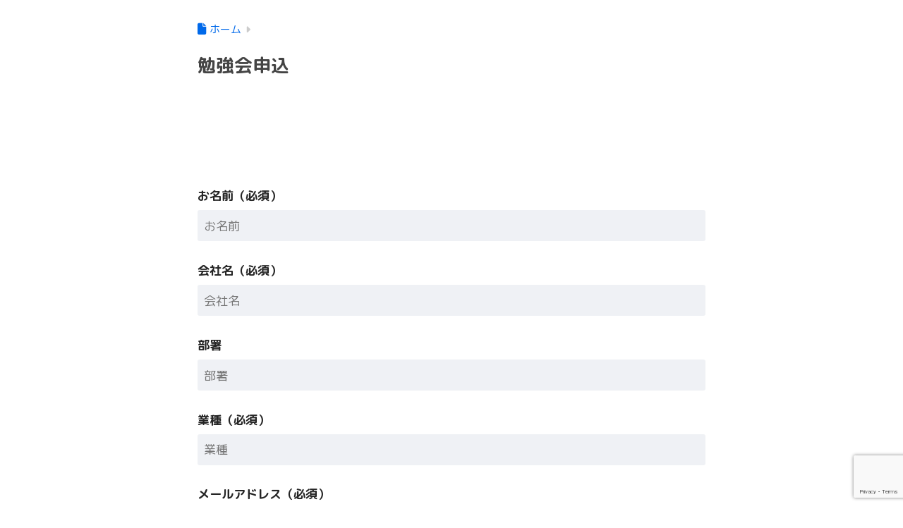

--- FILE ---
content_type: text/html; charset=UTF-8
request_url: https://gibbon-s.com/contact-kintone-study-group/
body_size: 49210
content:

<!DOCTYPE html>
<html dir="ltr" lang="ja" prefix="og: https://ogp.me/ns#">
<head>
  <meta charset="utf-8">
  <meta http-equiv="X-UA-Compatible" content="IE=edge">
  <meta name="HandheldFriendly" content="True">
  <meta name="MobileOptimized" content="320">
  <meta name="viewport" content="width=device-width, initial-scale=1, viewport-fit=cover"/>
  <meta name="msapplication-TileColor" content="#21a3d6">
  <meta name="theme-color" content="#21a3d6">
  <link rel="pingback" href="https://gibbon-s.com/wps/xmlrpc.php">
  <title>勉強会申込 | Gibbons</title>

		<!-- All in One SEO 4.9.3 - aioseo.com -->
	<meta name="robots" content="max-image-preview:large" />
	<meta name="google-site-verification" content="jOqCuzB8IZ3CtVrzZYQ35NLkIDxjYLMtlCXVq0GAsUs" />
	<link rel="canonical" href="https://gibbon-s.com/contact-kintone-study-group/" />
	<meta name="generator" content="All in One SEO (AIOSEO) 4.9.3" />
		<meta property="og:locale" content="ja_JP" />
		<meta property="og:site_name" content="Gibbons | 属人化した業務をkintoneで標準化。中小企業の業務改善を実現" />
		<meta property="og:type" content="article" />
		<meta property="og:title" content="勉強会申込 | Gibbons" />
		<meta property="og:url" content="https://gibbon-s.com/contact-kintone-study-group/" />
		<meta property="article:published_time" content="2024-03-07T07:15:45+00:00" />
		<meta property="article:modified_time" content="2025-07-25T01:33:04+00:00" />
		<meta property="article:publisher" content="https://www.facebook.com/gibbonsict" />
		<meta name="twitter:card" content="summary" />
		<meta name="twitter:title" content="勉強会申込 | Gibbons" />
		<script type="application/ld+json" class="aioseo-schema">
			{"@context":"https:\/\/schema.org","@graph":[{"@type":"BreadcrumbList","@id":"https:\/\/gibbon-s.com\/contact-kintone-study-group\/#breadcrumblist","itemListElement":[{"@type":"ListItem","@id":"https:\/\/gibbon-s.com#listItem","position":1,"name":"Home","item":"https:\/\/gibbon-s.com","nextItem":{"@type":"ListItem","@id":"https:\/\/gibbon-s.com\/contact-kintone-study-group\/#listItem","name":"\u52c9\u5f37\u4f1a\u7533\u8fbc"}},{"@type":"ListItem","@id":"https:\/\/gibbon-s.com\/contact-kintone-study-group\/#listItem","position":2,"name":"\u52c9\u5f37\u4f1a\u7533\u8fbc","previousItem":{"@type":"ListItem","@id":"https:\/\/gibbon-s.com#listItem","name":"Home"}}]},{"@type":"Organization","@id":"https:\/\/gibbon-s.com\/#organization","name":"\u682a\u5f0f\u4f1a\u793e\u30ad\u3099\u30db\u3099\u30f3\u30b9\u3099","description":"\u5c5e\u4eba\u5316\u3057\u305f\u696d\u52d9\u3092kintone\u3067\u6a19\u6e96\u5316\u3002\u4e2d\u5c0f\u4f01\u696d\u306e\u696d\u52d9\u6539\u5584\u3092\u5b9f\u73fe","url":"https:\/\/gibbon-s.com\/","logo":{"@type":"ImageObject","url":"https:\/\/gibbon-s.com\/wps\/wp-content\/uploads\/2023\/09\/gibbonsLogo2.png","@id":"https:\/\/gibbon-s.com\/contact-kintone-study-group\/#organizationLogo","width":2400,"height":1500},"image":{"@id":"https:\/\/gibbon-s.com\/contact-kintone-study-group\/#organizationLogo"},"sameAs":["https:\/\/www.facebook.com\/gibbonsict"]},{"@type":"WebPage","@id":"https:\/\/gibbon-s.com\/contact-kintone-study-group\/#webpage","url":"https:\/\/gibbon-s.com\/contact-kintone-study-group\/","name":"\u52c9\u5f37\u4f1a\u7533\u8fbc | Gibbons","inLanguage":"ja","isPartOf":{"@id":"https:\/\/gibbon-s.com\/#website"},"breadcrumb":{"@id":"https:\/\/gibbon-s.com\/contact-kintone-study-group\/#breadcrumblist"},"datePublished":"2024-03-07T16:15:45+09:00","dateModified":"2025-07-25T10:33:04+09:00"},{"@type":"WebSite","@id":"https:\/\/gibbon-s.com\/#website","url":"https:\/\/gibbon-s.com\/","name":"\u30ae\u30dc\u30f3\u30ba","description":"\u5c5e\u4eba\u5316\u3057\u305f\u696d\u52d9\u3092kintone\u3067\u6a19\u6e96\u5316\u3002\u4e2d\u5c0f\u4f01\u696d\u306e\u696d\u52d9\u6539\u5584\u3092\u5b9f\u73fe","inLanguage":"ja","publisher":{"@id":"https:\/\/gibbon-s.com\/#organization"}}]}
		</script>
		<!-- All in One SEO -->

<link rel='dns-prefetch' href='//www.google.com' />
<link rel='dns-prefetch' href='//fonts.googleapis.com' />
<link rel='dns-prefetch' href='//use.fontawesome.com' />
<link rel='dns-prefetch' href='//www.googletagmanager.com' />
<link rel="alternate" type="application/rss+xml" title="Gibbons &raquo; フィード" href="https://gibbon-s.com/feed/" />
<link rel="alternate" type="application/rss+xml" title="Gibbons &raquo; コメントフィード" href="https://gibbon-s.com/comments/feed/" />
<link rel="alternate" title="oEmbed (JSON)" type="application/json+oembed" href="https://gibbon-s.com/wp-json/oembed/1.0/embed?url=https%3A%2F%2Fgibbon-s.com%2Fcontact-kintone-study-group%2F" />
<link rel="alternate" title="oEmbed (XML)" type="text/xml+oembed" href="https://gibbon-s.com/wp-json/oembed/1.0/embed?url=https%3A%2F%2Fgibbon-s.com%2Fcontact-kintone-study-group%2F&#038;format=xml" />
		<!-- This site uses the Google Analytics by MonsterInsights plugin v9.11.1 - Using Analytics tracking - https://www.monsterinsights.com/ -->
		<!-- Note: MonsterInsights is not currently configured on this site. The site owner needs to authenticate with Google Analytics in the MonsterInsights settings panel. -->
					<!-- No tracking code set -->
				<!-- / Google Analytics by MonsterInsights -->
		<style id='wp-img-auto-sizes-contain-inline-css' type='text/css'>
img:is([sizes=auto i],[sizes^="auto," i]){contain-intrinsic-size:3000px 1500px}
/*# sourceURL=wp-img-auto-sizes-contain-inline-css */
</style>
<link rel='stylesheet' id='mw-wp-form-css' href='https://gibbon-s.com/wps/wp-content/plugins/mw-wp-form/css/style.css' type='text/css' media='all' />
<link rel='stylesheet' id='sng-stylesheet-css' href='https://gibbon-s.com/wps/wp-content/themes/sango-theme/style.min.css?version=3.11.3' type='text/css' media='all' />
<link rel='stylesheet' id='sng-option-css' href='https://gibbon-s.com/wps/wp-content/themes/sango-theme/entry-option.min.css?version=3.11.3' type='text/css' media='all' />
<link rel='stylesheet' id='sng-old-css-css' href='https://gibbon-s.com/wps/wp-content/themes/sango-theme/style-old.min.css?version=3.11.3' type='text/css' media='all' />
<link rel='stylesheet' id='sango_theme_gutenberg-style-css' href='https://gibbon-s.com/wps/wp-content/themes/sango-theme/library/gutenberg/dist/build/style-blocks.css?version=3.11.3' type='text/css' media='all' />
<style id='sango_theme_gutenberg-style-inline-css' type='text/css'>
:root{--sgb-main-color:#21a3d6;--sgb-pastel-color:#82bed6;--sgb-accent-color:#f4ed58;--sgb-widget-title-color:#21a3d6;--sgb-widget-title-bg-color:#9ec5d6;--sgb-bg-color:#ffffff;--wp--preset--color--sango-main:var(--sgb-main-color);--wp--preset--color--sango-pastel:var(--sgb-pastel-color);--wp--preset--color--sango-accent:var(--sgb-accent-color)}
/*# sourceURL=sango_theme_gutenberg-style-inline-css */
</style>
<link rel='stylesheet' id='sng-googlefonts-css' href='https://fonts.googleapis.com/css?family=Quicksand%3A500%2C700%7CM+PLUS+Rounded+1c%3A400%2C700&#038;display=swap' type='text/css' media='all' />
<link rel='stylesheet' id='sng-fontawesome-css' href='https://use.fontawesome.com/releases/v6.1.1/css/all.css' type='text/css' media='all' />
<style id='wp-emoji-styles-inline-css' type='text/css'>

	img.wp-smiley, img.emoji {
		display: inline !important;
		border: none !important;
		box-shadow: none !important;
		height: 1em !important;
		width: 1em !important;
		margin: 0 0.07em !important;
		vertical-align: -0.1em !important;
		background: none !important;
		padding: 0 !important;
	}
/*# sourceURL=wp-emoji-styles-inline-css */
</style>
<link rel='stylesheet' id='wp-block-library-css' href='https://gibbon-s.com/wps/wp-includes/css/dist/block-library/style.min.css?ver=6.9' type='text/css' media='all' />
<link rel='stylesheet' id='aioseo/css/src/vue/standalone/blocks/table-of-contents/global.scss-css' href='https://gibbon-s.com/wps/wp-content/plugins/all-in-one-seo-pack/dist/Lite/assets/css/table-of-contents/global.e90f6d47.css' type='text/css' media='all' />
<style id='global-styles-inline-css' type='text/css'>
:root{--wp--preset--aspect-ratio--square: 1;--wp--preset--aspect-ratio--4-3: 4/3;--wp--preset--aspect-ratio--3-4: 3/4;--wp--preset--aspect-ratio--3-2: 3/2;--wp--preset--aspect-ratio--2-3: 2/3;--wp--preset--aspect-ratio--16-9: 16/9;--wp--preset--aspect-ratio--9-16: 9/16;--wp--preset--color--black: #000000;--wp--preset--color--cyan-bluish-gray: #abb8c3;--wp--preset--color--white: #ffffff;--wp--preset--color--pale-pink: #f78da7;--wp--preset--color--vivid-red: #cf2e2e;--wp--preset--color--luminous-vivid-orange: #ff6900;--wp--preset--color--luminous-vivid-amber: #fcb900;--wp--preset--color--light-green-cyan: #7bdcb5;--wp--preset--color--vivid-green-cyan: #00d084;--wp--preset--color--pale-cyan-blue: #8ed1fc;--wp--preset--color--vivid-cyan-blue: #0693e3;--wp--preset--color--vivid-purple: #9b51e0;--wp--preset--color--sango-main: var(--sgb-main-color);--wp--preset--color--sango-pastel: var(--sgb-pastel-color);--wp--preset--color--sango-accent: var(--sgb-accent-color);--wp--preset--color--sango-blue: #009EF3;--wp--preset--color--sango-orange: #ffb36b;--wp--preset--color--sango-red: #f88080;--wp--preset--color--sango-green: #90d581;--wp--preset--color--sango-black: #333;--wp--preset--color--sango-gray: gray;--wp--preset--color--sango-silver: whitesmoke;--wp--preset--color--sango-light-blue: #b4e0fa;--wp--preset--color--sango-light-red: #ffebeb;--wp--preset--color--sango-light-orange: #fff9e6;--wp--preset--gradient--vivid-cyan-blue-to-vivid-purple: linear-gradient(135deg,rgb(6,147,227) 0%,rgb(155,81,224) 100%);--wp--preset--gradient--light-green-cyan-to-vivid-green-cyan: linear-gradient(135deg,rgb(122,220,180) 0%,rgb(0,208,130) 100%);--wp--preset--gradient--luminous-vivid-amber-to-luminous-vivid-orange: linear-gradient(135deg,rgb(252,185,0) 0%,rgb(255,105,0) 100%);--wp--preset--gradient--luminous-vivid-orange-to-vivid-red: linear-gradient(135deg,rgb(255,105,0) 0%,rgb(207,46,46) 100%);--wp--preset--gradient--very-light-gray-to-cyan-bluish-gray: linear-gradient(135deg,rgb(238,238,238) 0%,rgb(169,184,195) 100%);--wp--preset--gradient--cool-to-warm-spectrum: linear-gradient(135deg,rgb(74,234,220) 0%,rgb(151,120,209) 20%,rgb(207,42,186) 40%,rgb(238,44,130) 60%,rgb(251,105,98) 80%,rgb(254,248,76) 100%);--wp--preset--gradient--blush-light-purple: linear-gradient(135deg,rgb(255,206,236) 0%,rgb(152,150,240) 100%);--wp--preset--gradient--blush-bordeaux: linear-gradient(135deg,rgb(254,205,165) 0%,rgb(254,45,45) 50%,rgb(107,0,62) 100%);--wp--preset--gradient--luminous-dusk: linear-gradient(135deg,rgb(255,203,112) 0%,rgb(199,81,192) 50%,rgb(65,88,208) 100%);--wp--preset--gradient--pale-ocean: linear-gradient(135deg,rgb(255,245,203) 0%,rgb(182,227,212) 50%,rgb(51,167,181) 100%);--wp--preset--gradient--electric-grass: linear-gradient(135deg,rgb(202,248,128) 0%,rgb(113,206,126) 100%);--wp--preset--gradient--midnight: linear-gradient(135deg,rgb(2,3,129) 0%,rgb(40,116,252) 100%);--wp--preset--font-size--small: 13px;--wp--preset--font-size--medium: 20px;--wp--preset--font-size--large: 36px;--wp--preset--font-size--x-large: 42px;--wp--preset--font-family--default: "Helvetica", "Arial", "Hiragino Kaku Gothic ProN", "Hiragino Sans", YuGothic, "Yu Gothic", "メイリオ", Meiryo, sans-serif;--wp--preset--font-family--notosans: "Noto Sans JP", var(--wp--preset--font-family--default);--wp--preset--font-family--mplusrounded: "M PLUS Rounded 1c", var(--wp--preset--font-family--default);--wp--preset--font-family--dfont: "Quicksand", var(--wp--preset--font-family--default);--wp--preset--spacing--20: 0.44rem;--wp--preset--spacing--30: 0.67rem;--wp--preset--spacing--40: 1rem;--wp--preset--spacing--50: 1.5rem;--wp--preset--spacing--60: 2.25rem;--wp--preset--spacing--70: 3.38rem;--wp--preset--spacing--80: 5.06rem;--wp--preset--shadow--natural: 6px 6px 9px rgba(0, 0, 0, 0.2);--wp--preset--shadow--deep: 12px 12px 50px rgba(0, 0, 0, 0.4);--wp--preset--shadow--sharp: 6px 6px 0px rgba(0, 0, 0, 0.2);--wp--preset--shadow--outlined: 6px 6px 0px -3px rgb(255, 255, 255), 6px 6px rgb(0, 0, 0);--wp--preset--shadow--crisp: 6px 6px 0px rgb(0, 0, 0);--wp--custom--wrap--width: 92%;--wp--custom--wrap--default-width: 800px;--wp--custom--wrap--content-width: 1180px;--wp--custom--wrap--max-width: var(--wp--custom--wrap--content-width);--wp--custom--wrap--side: 30%;--wp--custom--wrap--gap: 2em;--wp--custom--wrap--mobile--padding: 16px;--wp--custom--shadow--large: 0 16px 30px -7px rgba(0, 12, 66, 0.15 );--wp--custom--shadow--large-hover: 0 40px 50px -16px rgba(0, 12, 66, 0.2 );--wp--custom--shadow--medium: 0 6px 13px -3px rgba(0, 12, 66, 0.1), 0 0px 1px rgba(0,30,100, 0.1 );--wp--custom--shadow--medium-hover: 0 12px 45px -9px rgb(0 0 0 / 23%);--wp--custom--shadow--solid: 0 1px 2px 0 rgba(24, 44, 84, 0.1), 0 1px 3px 1px rgba(24, 44, 84, 0.1);--wp--custom--shadow--solid-hover: 0 2px 4px 0 rgba(24, 44, 84, 0.1), 0 2px 8px 0 rgba(24, 44, 84, 0.1);--wp--custom--shadow--small: 0 2px 4px #4385bb12;--wp--custom--rounded--medium: 12px;--wp--custom--rounded--small: 6px;--wp--custom--widget--padding-horizontal: 18px;--wp--custom--widget--padding-vertical: 6px;--wp--custom--widget--icon-margin: 6px;--wp--custom--widget--gap: 2.5em;--wp--custom--entry--gap: 1.5rem;--wp--custom--entry--gap-mobile: 1rem;--wp--custom--entry--border-color: #eaedf2;--wp--custom--animation--fade-in: fadeIn 0.7s ease 0s 1 normal;--wp--custom--animation--header: fadeHeader 1s ease 0s 1 normal;--wp--custom--transition--default: 0.3s ease-in-out;--wp--custom--totop--opacity: 0.6;--wp--custom--totop--right: 18px;--wp--custom--totop--bottom: 20px;--wp--custom--totop--mobile--right: 16px;--wp--custom--totop--mobile--bottom: 10px;--wp--custom--toc--button--opacity: 0.6;--wp--custom--footer--column-gap: 40px;}:root { --wp--style--global--content-size: 900px;--wp--style--global--wide-size: 980px; }:where(body) { margin: 0; }.wp-site-blocks > .alignleft { float: left; margin-right: 2em; }.wp-site-blocks > .alignright { float: right; margin-left: 2em; }.wp-site-blocks > .aligncenter { justify-content: center; margin-left: auto; margin-right: auto; }:where(.wp-site-blocks) > * { margin-block-start: 1.5rem; margin-block-end: 0; }:where(.wp-site-blocks) > :first-child { margin-block-start: 0; }:where(.wp-site-blocks) > :last-child { margin-block-end: 0; }:root { --wp--style--block-gap: 1.5rem; }:root :where(.is-layout-flow) > :first-child{margin-block-start: 0;}:root :where(.is-layout-flow) > :last-child{margin-block-end: 0;}:root :where(.is-layout-flow) > *{margin-block-start: 1.5rem;margin-block-end: 0;}:root :where(.is-layout-constrained) > :first-child{margin-block-start: 0;}:root :where(.is-layout-constrained) > :last-child{margin-block-end: 0;}:root :where(.is-layout-constrained) > *{margin-block-start: 1.5rem;margin-block-end: 0;}:root :where(.is-layout-flex){gap: 1.5rem;}:root :where(.is-layout-grid){gap: 1.5rem;}.is-layout-flow > .alignleft{float: left;margin-inline-start: 0;margin-inline-end: 2em;}.is-layout-flow > .alignright{float: right;margin-inline-start: 2em;margin-inline-end: 0;}.is-layout-flow > .aligncenter{margin-left: auto !important;margin-right: auto !important;}.is-layout-constrained > .alignleft{float: left;margin-inline-start: 0;margin-inline-end: 2em;}.is-layout-constrained > .alignright{float: right;margin-inline-start: 2em;margin-inline-end: 0;}.is-layout-constrained > .aligncenter{margin-left: auto !important;margin-right: auto !important;}.is-layout-constrained > :where(:not(.alignleft):not(.alignright):not(.alignfull)){max-width: var(--wp--style--global--content-size);margin-left: auto !important;margin-right: auto !important;}.is-layout-constrained > .alignwide{max-width: var(--wp--style--global--wide-size);}body .is-layout-flex{display: flex;}.is-layout-flex{flex-wrap: wrap;align-items: center;}.is-layout-flex > :is(*, div){margin: 0;}body .is-layout-grid{display: grid;}.is-layout-grid > :is(*, div){margin: 0;}body{font-family: var(--sgb-font-family);padding-top: 0px;padding-right: 0px;padding-bottom: 0px;padding-left: 0px;}a:where(:not(.wp-element-button)){text-decoration: underline;}:root :where(.wp-element-button, .wp-block-button__link){background-color: #32373c;border-width: 0;color: #fff;font-family: inherit;font-size: inherit;font-style: inherit;font-weight: inherit;letter-spacing: inherit;line-height: inherit;padding-top: calc(0.667em + 2px);padding-right: calc(1.333em + 2px);padding-bottom: calc(0.667em + 2px);padding-left: calc(1.333em + 2px);text-decoration: none;text-transform: inherit;}.has-black-color{color: var(--wp--preset--color--black) !important;}.has-cyan-bluish-gray-color{color: var(--wp--preset--color--cyan-bluish-gray) !important;}.has-white-color{color: var(--wp--preset--color--white) !important;}.has-pale-pink-color{color: var(--wp--preset--color--pale-pink) !important;}.has-vivid-red-color{color: var(--wp--preset--color--vivid-red) !important;}.has-luminous-vivid-orange-color{color: var(--wp--preset--color--luminous-vivid-orange) !important;}.has-luminous-vivid-amber-color{color: var(--wp--preset--color--luminous-vivid-amber) !important;}.has-light-green-cyan-color{color: var(--wp--preset--color--light-green-cyan) !important;}.has-vivid-green-cyan-color{color: var(--wp--preset--color--vivid-green-cyan) !important;}.has-pale-cyan-blue-color{color: var(--wp--preset--color--pale-cyan-blue) !important;}.has-vivid-cyan-blue-color{color: var(--wp--preset--color--vivid-cyan-blue) !important;}.has-vivid-purple-color{color: var(--wp--preset--color--vivid-purple) !important;}.has-sango-main-color{color: var(--wp--preset--color--sango-main) !important;}.has-sango-pastel-color{color: var(--wp--preset--color--sango-pastel) !important;}.has-sango-accent-color{color: var(--wp--preset--color--sango-accent) !important;}.has-sango-blue-color{color: var(--wp--preset--color--sango-blue) !important;}.has-sango-orange-color{color: var(--wp--preset--color--sango-orange) !important;}.has-sango-red-color{color: var(--wp--preset--color--sango-red) !important;}.has-sango-green-color{color: var(--wp--preset--color--sango-green) !important;}.has-sango-black-color{color: var(--wp--preset--color--sango-black) !important;}.has-sango-gray-color{color: var(--wp--preset--color--sango-gray) !important;}.has-sango-silver-color{color: var(--wp--preset--color--sango-silver) !important;}.has-sango-light-blue-color{color: var(--wp--preset--color--sango-light-blue) !important;}.has-sango-light-red-color{color: var(--wp--preset--color--sango-light-red) !important;}.has-sango-light-orange-color{color: var(--wp--preset--color--sango-light-orange) !important;}.has-black-background-color{background-color: var(--wp--preset--color--black) !important;}.has-cyan-bluish-gray-background-color{background-color: var(--wp--preset--color--cyan-bluish-gray) !important;}.has-white-background-color{background-color: var(--wp--preset--color--white) !important;}.has-pale-pink-background-color{background-color: var(--wp--preset--color--pale-pink) !important;}.has-vivid-red-background-color{background-color: var(--wp--preset--color--vivid-red) !important;}.has-luminous-vivid-orange-background-color{background-color: var(--wp--preset--color--luminous-vivid-orange) !important;}.has-luminous-vivid-amber-background-color{background-color: var(--wp--preset--color--luminous-vivid-amber) !important;}.has-light-green-cyan-background-color{background-color: var(--wp--preset--color--light-green-cyan) !important;}.has-vivid-green-cyan-background-color{background-color: var(--wp--preset--color--vivid-green-cyan) !important;}.has-pale-cyan-blue-background-color{background-color: var(--wp--preset--color--pale-cyan-blue) !important;}.has-vivid-cyan-blue-background-color{background-color: var(--wp--preset--color--vivid-cyan-blue) !important;}.has-vivid-purple-background-color{background-color: var(--wp--preset--color--vivid-purple) !important;}.has-sango-main-background-color{background-color: var(--wp--preset--color--sango-main) !important;}.has-sango-pastel-background-color{background-color: var(--wp--preset--color--sango-pastel) !important;}.has-sango-accent-background-color{background-color: var(--wp--preset--color--sango-accent) !important;}.has-sango-blue-background-color{background-color: var(--wp--preset--color--sango-blue) !important;}.has-sango-orange-background-color{background-color: var(--wp--preset--color--sango-orange) !important;}.has-sango-red-background-color{background-color: var(--wp--preset--color--sango-red) !important;}.has-sango-green-background-color{background-color: var(--wp--preset--color--sango-green) !important;}.has-sango-black-background-color{background-color: var(--wp--preset--color--sango-black) !important;}.has-sango-gray-background-color{background-color: var(--wp--preset--color--sango-gray) !important;}.has-sango-silver-background-color{background-color: var(--wp--preset--color--sango-silver) !important;}.has-sango-light-blue-background-color{background-color: var(--wp--preset--color--sango-light-blue) !important;}.has-sango-light-red-background-color{background-color: var(--wp--preset--color--sango-light-red) !important;}.has-sango-light-orange-background-color{background-color: var(--wp--preset--color--sango-light-orange) !important;}.has-black-border-color{border-color: var(--wp--preset--color--black) !important;}.has-cyan-bluish-gray-border-color{border-color: var(--wp--preset--color--cyan-bluish-gray) !important;}.has-white-border-color{border-color: var(--wp--preset--color--white) !important;}.has-pale-pink-border-color{border-color: var(--wp--preset--color--pale-pink) !important;}.has-vivid-red-border-color{border-color: var(--wp--preset--color--vivid-red) !important;}.has-luminous-vivid-orange-border-color{border-color: var(--wp--preset--color--luminous-vivid-orange) !important;}.has-luminous-vivid-amber-border-color{border-color: var(--wp--preset--color--luminous-vivid-amber) !important;}.has-light-green-cyan-border-color{border-color: var(--wp--preset--color--light-green-cyan) !important;}.has-vivid-green-cyan-border-color{border-color: var(--wp--preset--color--vivid-green-cyan) !important;}.has-pale-cyan-blue-border-color{border-color: var(--wp--preset--color--pale-cyan-blue) !important;}.has-vivid-cyan-blue-border-color{border-color: var(--wp--preset--color--vivid-cyan-blue) !important;}.has-vivid-purple-border-color{border-color: var(--wp--preset--color--vivid-purple) !important;}.has-sango-main-border-color{border-color: var(--wp--preset--color--sango-main) !important;}.has-sango-pastel-border-color{border-color: var(--wp--preset--color--sango-pastel) !important;}.has-sango-accent-border-color{border-color: var(--wp--preset--color--sango-accent) !important;}.has-sango-blue-border-color{border-color: var(--wp--preset--color--sango-blue) !important;}.has-sango-orange-border-color{border-color: var(--wp--preset--color--sango-orange) !important;}.has-sango-red-border-color{border-color: var(--wp--preset--color--sango-red) !important;}.has-sango-green-border-color{border-color: var(--wp--preset--color--sango-green) !important;}.has-sango-black-border-color{border-color: var(--wp--preset--color--sango-black) !important;}.has-sango-gray-border-color{border-color: var(--wp--preset--color--sango-gray) !important;}.has-sango-silver-border-color{border-color: var(--wp--preset--color--sango-silver) !important;}.has-sango-light-blue-border-color{border-color: var(--wp--preset--color--sango-light-blue) !important;}.has-sango-light-red-border-color{border-color: var(--wp--preset--color--sango-light-red) !important;}.has-sango-light-orange-border-color{border-color: var(--wp--preset--color--sango-light-orange) !important;}.has-vivid-cyan-blue-to-vivid-purple-gradient-background{background: var(--wp--preset--gradient--vivid-cyan-blue-to-vivid-purple) !important;}.has-light-green-cyan-to-vivid-green-cyan-gradient-background{background: var(--wp--preset--gradient--light-green-cyan-to-vivid-green-cyan) !important;}.has-luminous-vivid-amber-to-luminous-vivid-orange-gradient-background{background: var(--wp--preset--gradient--luminous-vivid-amber-to-luminous-vivid-orange) !important;}.has-luminous-vivid-orange-to-vivid-red-gradient-background{background: var(--wp--preset--gradient--luminous-vivid-orange-to-vivid-red) !important;}.has-very-light-gray-to-cyan-bluish-gray-gradient-background{background: var(--wp--preset--gradient--very-light-gray-to-cyan-bluish-gray) !important;}.has-cool-to-warm-spectrum-gradient-background{background: var(--wp--preset--gradient--cool-to-warm-spectrum) !important;}.has-blush-light-purple-gradient-background{background: var(--wp--preset--gradient--blush-light-purple) !important;}.has-blush-bordeaux-gradient-background{background: var(--wp--preset--gradient--blush-bordeaux) !important;}.has-luminous-dusk-gradient-background{background: var(--wp--preset--gradient--luminous-dusk) !important;}.has-pale-ocean-gradient-background{background: var(--wp--preset--gradient--pale-ocean) !important;}.has-electric-grass-gradient-background{background: var(--wp--preset--gradient--electric-grass) !important;}.has-midnight-gradient-background{background: var(--wp--preset--gradient--midnight) !important;}.has-small-font-size{font-size: var(--wp--preset--font-size--small) !important;}.has-medium-font-size{font-size: var(--wp--preset--font-size--medium) !important;}.has-large-font-size{font-size: var(--wp--preset--font-size--large) !important;}.has-x-large-font-size{font-size: var(--wp--preset--font-size--x-large) !important;}.has-default-font-family{font-family: var(--wp--preset--font-family--default) !important;}.has-notosans-font-family{font-family: var(--wp--preset--font-family--notosans) !important;}.has-mplusrounded-font-family{font-family: var(--wp--preset--font-family--mplusrounded) !important;}.has-dfont-font-family{font-family: var(--wp--preset--font-family--dfont) !important;}
:root :where(.wp-block-button .wp-block-button__link){background-color: var(--wp--preset--color--sango-main);border-radius: var(--wp--custom--rounded--medium);color: #fff;font-size: 18px;font-weight: 600;padding-top: 0.4em;padding-right: 1.3em;padding-bottom: 0.4em;padding-left: 1.3em;}
:root :where(.wp-block-pullquote){font-size: 1.5em;line-height: 1.6;}
/*# sourceURL=global-styles-inline-css */
</style>
<link rel='stylesheet' id='contact-form-7-css' href='https://gibbon-s.com/wps/wp-content/plugins/contact-form-7/includes/css/styles.css' type='text/css' media='all' />
<link rel='stylesheet' id='gibbons-events-style-css' href='https://gibbon-s.com/wps/wp-content/plugins/gibbons-events/css/style.css' type='text/css' media='all' />
<link rel='stylesheet' id='send_hems_css-css' href='https://gibbon-s.com/wps/wp-content/plugins/send-hems-toei/css/SendHemsToei.css' type='text/css' media='all' />
<link rel='stylesheet' id='child-style-css' href='https://gibbon-s.com/wps/wp-content/themes/sango-theme-child/style.css' type='text/css' media='all' />
<script type="text/javascript" src="https://gibbon-s.com/wps/wp-includes/js/jquery/jquery.min.js?ver=3.7.1" id="jquery-core-js"></script>
<script type="text/javascript" src="https://gibbon-s.com/wps/wp-includes/js/jquery/jquery-migrate.min.js?ver=3.4.1" id="jquery-migrate-js"></script>
<script type="text/javascript" src="https://gibbon-s.com/wps/wp-includes/js/tinymce/tinymce.min.js?ver=49110-20250317" id="wp-tinymce-root-js"></script>
<script type="text/javascript" src="https://gibbon-s.com/wps/wp-includes/js/tinymce/plugins/compat3x/plugin.min.js?ver=49110-20250317" id="wp-tinymce-js"></script>
<link rel="https://api.w.org/" href="https://gibbon-s.com/wp-json/" /><link rel="alternate" title="JSON" type="application/json" href="https://gibbon-s.com/wp-json/wp/v2/pages/3666" /><link rel="EditURI" type="application/rsd+xml" title="RSD" href="https://gibbon-s.com/wps/xmlrpc.php?rsd" />
<link rel='shortlink' href='https://gibbon-s.com/?p=3666' />
<meta name="generator" content="Site Kit by Google 1.170.0" /><meta property="og:title" content="勉強会申込" />
<meta property="og:description" content="" />
<meta property="og:type" content="article" />
<meta property="og:url" content="https://gibbon-s.com/contact-kintone-study-group/" />
<meta property="og:image" content="https://gibbon-s.com/wps/wp-content/themes/sango-theme/library/images/default.jpg" />
<meta name="thumbnail" content="https://gibbon-s.com/wps/wp-content/themes/sango-theme/library/images/default.jpg" />
<meta property="og:site_name" content="Gibbons" />
<meta name="twitter:card" content="summary_large_image" />
<style type="text/css" id="custom-background-css">
body.custom-background { background-color: #ffffff; }
</style>
	<link rel="icon" href="https://gibbon-s.com/wps/wp-content/uploads/2020/06/cropped-03-32x32.png" sizes="32x32" />
<link rel="icon" href="https://gibbon-s.com/wps/wp-content/uploads/2020/06/cropped-03-192x192.png" sizes="192x192" />
<link rel="apple-touch-icon" href="https://gibbon-s.com/wps/wp-content/uploads/2020/06/cropped-03-180x180.png" />
<meta name="msapplication-TileImage" content="https://gibbon-s.com/wps/wp-content/uploads/2020/06/cropped-03-270x270.png" />
		<style type="text/css" id="wp-custom-css">
			#add_form{
	border: solid 0.5px #ccc;
	border-radius: 15px;
	background-color: #eee;
	padding:10px;
}
.cform th {
	font-size: 14px;
	width: 20%; /*変なところで改行される場合はここの数字を変更します。*/
	border-bottom: solid 1px #d6d6d6;
	padding: 10px 0 10px 15px;
	font-weight: normal;
}

.cform td {
	font-size: 14px;
	line-height: 150%;
	border-bottom: solid 1px #d6d6d6;
	padding: 10px 5px;
}

.cform {
	width: 100%;
	margin: auto;
}

.cform [type=submit] {
	display: inline-block;
	font-size: 20px;
	padding: 10px 30px;
	text-decoration: none;
	background: #ff8f00;
	color: #FFF;
	border-bottom: solid 4px #B17C00;
	border-radius: 3px;
}

.cform option,
.cform textarea,
.cform input[type=text],
.cform input[type=email],
.cform input[type=search],
.cform input[type=url] {
	width: 100%;
}

.required-srt {
	font-size: 8pt;
	padding: 5px;
	background: #ce0000;
	color: #fff;
	border-radius: 3px;
	margin-left: 10px;
	vertical-align: middle;
}

@media only screen and (max-width:767px) {
	.cform th,
	.cform td {
		width: 100%;
		display: block;
		border-top: none;
	}
}

.submit-btn input {
	background: #00142c;
	width: 60%;
	max-width: 550px;
	min-width: 220px;
	margin: 30px auto;
	display: block;
	border: 1px #00142c solid;
	text-align: center;
	padding: 5px;
	color: #fff;
	transition: all 0.4s ease;
}

.submit-btn input:hover {
	background: #fff;
	color: #00142c;
}
.page-id-1497 .header{
   display: none;
}
.page-id-1497 .footer{
   display: none;
}

.page-id-1574 .header{
   display: none;
}
.page-id-1574 .footer{
   display: none;
}
.page-id-1615 .header{
   display: none;
}
.page-id-1615 .footer{
   display: none;
}
.page-id-5903 .header{
   display: none;
}
.page-id-5903 .footer{
   display: none;
}
.page-id-5235 .header{
   display: none;
}
.page-id-5235 .footer{
   display: none;
}

.page-id-5253 .header{
   display: none;
}
.page-id-5253 .footer{
   display: none;
}

.submit-btn input {		</style>
		<style> a{color:#0069ea}.header, .drawer__title{background-color:#21a3d6}#logo a{color:#FFF}.desktop-nav li a , .mobile-nav li a, #drawer__open, .header-search__open, .drawer__title{color:#FFF}.drawer__title__close span, .drawer__title__close span:before{background:#FFF}.desktop-nav li:after{background:#FFF}.mobile-nav .current-menu-item{border-bottom-color:#FFF}.widgettitle, .sidebar .wp-block-group h2, .drawer .wp-block-group h2{color:#21a3d6;background-color:#9ec5d6}#footer-menu a, .copyright{color:#FFF}#footer-menu{background-color:#21a3d6}.footer{background-color:#e0e4eb}.footer, .footer a, .footer .widget ul li a{color:#3c3c3c}body{font-size:110%}@media only screen and (min-width:481px){body{font-size:107%}}@media only screen and (min-width:1030px){body{font-size:107%}}.totop{background:#009EF3}.header-info a{color:#FFF;background:linear-gradient(95deg, #738bff, #85e3ec)}.fixed-menu ul{background:#FFF}.fixed-menu a{color:#a2a7ab}.fixed-menu .current-menu-item a, .fixed-menu ul li a.active{color:#009EF3}.post-tab{background:#FFF}.post-tab > div{color:#a7a7a7}body{--sgb-font-family:var(--wp--preset--font-family--mplusrounded)}#fixed_sidebar{top:0px}:target{scroll-margin-top:0px}.Threads:before{background-image:url("https://gibbon-s.com/wps/wp-content/themes/sango-theme/library/images/threads.svg")}.profile-sns li .Threads:before{background-image:url("https://gibbon-s.com/wps/wp-content/themes/sango-theme/library/images/threads-outline.svg")}.X:before, .follow-x::before{background-image:url("https://gibbon-s.com/wps/wp-content/themes/sango-theme/library/images/x-circle.svg")}.post, .sidebar .widget, .archive-header{border:solid 1px rgba(0,0,0,.08)}.one-column .post{border:none}.sidebar .widget .widget{border:none}.sidebar .widget_search input{border:solid 1px #ececec}.sidelong__article{border:solid 1px #ececec}.body_bc{background-color:ffffff}</style></head>
<body class="wp-singular page-template page-template-page-1column page-template-page-1column-php page page-id-3666 custom-background wp-custom-logo wp-theme-sango-theme wp-child-theme-sango-theme-child fa5">
    <div id="container" class="container"> 
  <div id="content" class="content one-column">
	<div id="inner-content" class="inner-content wrap">
	<main id="main">
								<article id="entry" class="post-3666 page type-page status-publish entry nothumb">
			<header class="article-header entry-header page-header">
				<nav id="breadcrumb" class="breadcrumb"><ul itemscope itemtype="http://schema.org/BreadcrumbList"><li itemprop="itemListElement" itemscope itemtype="http://schema.org/ListItem"><a href="https://gibbon-s.com" itemprop="item"><span itemprop="name">ホーム</span></a><meta itemprop="position" content="1" /></li></ul></nav>				<h1 class="page-title">勉強会申込</h1>
							</header>
			<section class="entry-content page-content">
				
<p></p><div id="mw_wp_form_mw-wp-form-3668" class="mw_wp_form mw_wp_form_input  ">
					<form method="post" action="" enctype="multipart/form-data"><div style="max-width: 800px;margin: 0px auto">
<h5 id="i-0">
<input type="hidden" name="recaptcha-v3" value="">
<br>
</h5>
<p>&nbsp;</p>
<h5 id="i-1">お名前（必須）</h5>
<p>
<input type="text" name="f_name" id="name" class="f_name" size="60" maxlength="30" value="" placeholder="お名前">
</p>
<h5 id="i-2">会社名（必須）</h5>
<p>
<input type="text" name="f_company" id="f_company" class="f_company" size="60" maxlength="30" value="" placeholder="会社名">
</p>
<h5 id="i-3">部署</h5>
<p>
<input type="text" name="f_department" id="f_department" class="f_department" size="60" maxlength="30" value="" placeholder="部署">
</p>
<h5 id="i-4">業種（必須）</h5>
<p>
<input type="text" name="f_industry" id="f_industry" class="f_industry" size="60" maxlength="30" value="" placeholder="業種">
</p>
<h5 id="i-5">メールアドレス（必須）</h5>
<p>
<input type="text" name="f_email" id="f_email" class="f_email" size="60" maxlength="64" value="" placeholder="メールアドレス">
</p>
<h5 id="i-6">業務におけるAIについてのアンケート</h5>
<p>
<select name="s_sel2" id="s_sel2" class="s_sel2">
			<option value="-----選択してください-----">
			—–選択してください—–		</option>
			<option value="AIを業務に活用している">
			AIを業務に活用している		</option>
			<option value="AIを業務に一部活用している">
			AIを業務に一部活用している		</option>
			<option value="AIを業務に活用したいが何をすれば良いかわからない">
			AIを業務に活用したいが何をすれば良いかわからない		</option>
			<option value="AIを業務に活用していない">
			AIを業務に活用していない		</option>
	</select>

<input type="hidden" name="__children[s_sel2][]" value="{&quot;-----\u9078\u629e\u3057\u3066\u304f\u3060\u3055\u3044-----&quot;:&quot;-----\u9078\u629e\u3057\u3066\u304f\u3060\u3055\u3044-----&quot;,&quot;AI\u3092\u696d\u52d9\u306b\u6d3b\u7528\u3057\u3066\u3044\u308b&quot;:&quot;AI\u3092\u696d\u52d9\u306b\u6d3b\u7528\u3057\u3066\u3044\u308b&quot;,&quot;AI\u3092\u696d\u52d9\u306b\u4e00\u90e8\u6d3b\u7528\u3057\u3066\u3044\u308b&quot;:&quot;AI\u3092\u696d\u52d9\u306b\u4e00\u90e8\u6d3b\u7528\u3057\u3066\u3044\u308b&quot;,&quot;AI\u3092\u696d\u52d9\u306b\u6d3b\u7528\u3057\u305f\u3044\u304c\u4f55\u3092\u3059\u308c\u3070\u826f\u3044\u304b\u308f\u304b\u3089\u306a\u3044&quot;:&quot;AI\u3092\u696d\u52d9\u306b\u6d3b\u7528\u3057\u305f\u3044\u304c\u4f55\u3092\u3059\u308c\u3070\u826f\u3044\u304b\u308f\u304b\u3089\u306a\u3044&quot;,&quot;AI\u3092\u696d\u52d9\u306b\u6d3b\u7528\u3057\u3066\u3044\u306a\u3044&quot;:&quot;AI\u3092\u696d\u52d9\u306b\u6d3b\u7528\u3057\u3066\u3044\u306a\u3044&quot;}">
</p>
<h5 id="i-7">kintone（キントーン）についてのアンケート</h5>
<p>
<select name="s_sel3" id="s_sel3" class="s_sel3">
			<option value="-----選択してください-----">
			—–選択してください—–		</option>
			<option value="kintoneは知らない">
			kintoneは知らない		</option>
			<option value="kintoneは名前だけ知っている">
			kintoneは名前だけ知っている		</option>
			<option value="kintoneを業務で使用している">
			kintoneを業務で使用している		</option>
			<option value="その他">
			その他		</option>
	</select>

<input type="hidden" name="__children[s_sel3][]" value="{&quot;-----\u9078\u629e\u3057\u3066\u304f\u3060\u3055\u3044-----&quot;:&quot;-----\u9078\u629e\u3057\u3066\u304f\u3060\u3055\u3044-----&quot;,&quot;kintone\u306f\u77e5\u3089\u306a\u3044&quot;:&quot;kintone\u306f\u77e5\u3089\u306a\u3044&quot;,&quot;kintone\u306f\u540d\u524d\u3060\u3051\u77e5\u3063\u3066\u3044\u308b&quot;:&quot;kintone\u306f\u540d\u524d\u3060\u3051\u77e5\u3063\u3066\u3044\u308b&quot;,&quot;kintone\u3092\u696d\u52d9\u3067\u4f7f\u7528\u3057\u3066\u3044\u308b&quot;:&quot;kintone\u3092\u696d\u52d9\u3067\u4f7f\u7528\u3057\u3066\u3044\u308b&quot;,&quot;\u305d\u306e\u4ed6&quot;:&quot;\u305d\u306e\u4ed6&quot;}">
</p>
<p style="text-align: center">

<input type="submit" name="submitConfirm" value="確認画面へ" class="f_confirm">

</p>
</div>
<input type="hidden" name="mw-wp-form-form-id" value="3668"><input type="hidden" name="mw_wp_form_token" value="42dc99c93c43eb9ab263cba12207d6e3a0206fd92d2fce332a60b5f4c26892d8"></form>
				<!-- end .mw_wp_form --></div>



<figure class="wp-block-image aligncenter size-large is-resized"><img fetchpriority="high" decoding="async" width="724" height="1024" src="http://gibbon-s.com/wps/wp-content/uploads/2022/12/04-724x1024.png" alt="ギボンズ" class="wp-image-1812" style="width:305px;height:432px" srcset="https://gibbon-s.com/wps/wp-content/uploads/2022/12/04-724x1024.png 724w, https://gibbon-s.com/wps/wp-content/uploads/2022/12/04-212x300.png 212w, https://gibbon-s.com/wps/wp-content/uploads/2022/12/04-768x1086.png 768w, https://gibbon-s.com/wps/wp-content/uploads/2022/12/04-1086x1536.png 1086w, https://gibbon-s.com/wps/wp-content/uploads/2022/12/04-1448x2048.png 1448w, https://gibbon-s.com/wps/wp-content/uploads/2022/12/04-940x1329.png 940w" sizes="(max-width: 724px) 100vw, 724px"></figure>
			</section>
			<footer class="article-footer">
				<aside>
				<div class="footer-contents">
									</div>
				</aside>
			</footer>
				<script type="application/ld+json">{"@context":"http://schema.org","@type":"Article","mainEntityOfPage":"https://gibbon-s.com/contact-kintone-study-group/","headline":"勉強会申込","image":{"@type":"ImageObject","url":"https://gibbon-s.com/wps/wp-content/themes/sango-theme/library/images/default_small.jpg","width":520,"height":300},"datePublished":"2024-03-07T16:15:45+0900","dateModified":"2025-07-25T10:33:04+0900","author":{"@type":"Person","name":"石塚奈々子","url":""},"publisher":{"@type":"Organization","name":"","logo":{"@type":"ImageObject","url":""}},"description":""}</script>				<div id="comments">
		</div>
			</article>
					</main>
	</div>
</div>
</div> <!-- id="container" -->
<script type="speculationrules">
{"prefetch":[{"source":"document","where":{"and":[{"href_matches":"/*"},{"not":{"href_matches":["/wps/wp-*.php","/wps/wp-admin/*","/wps/wp-content/uploads/*","/wps/wp-content/*","/wps/wp-content/plugins/*","/wps/wp-content/themes/sango-theme-child/*","/wps/wp-content/themes/sango-theme/*","/*\\?(.+)"]}},{"not":{"selector_matches":"a[rel~=\"nofollow\"]"}},{"not":{"selector_matches":".no-prefetch, .no-prefetch a"}}]},"eagerness":"conservative"}]}
</script>
<script type="text/javascript" src="https://gibbon-s.com/wps/wp-content/plugins/mw-wp-form/js/form.js" id="mw-wp-form-js"></script>
<script type="text/javascript" id="sango_theme_client-block-js-js-extra">
/* <![CDATA[ */
var sgb_client_options = {"site_url":"https://gibbon-s.com/wps","is_logged_in":"","post_id":"3666","save_post_views":"","save_favorite_posts":""};
//# sourceURL=sango_theme_client-block-js-js-extra
/* ]]> */
</script>
<script type="text/javascript" src="https://gibbon-s.com/wps/wp-content/themes/sango-theme/library/gutenberg/dist/client.build.js?version=3.11.3" id="sango_theme_client-block-js-js"></script>
<script type="text/javascript" src="https://gibbon-s.com/wps/wp-includes/js/dist/hooks.min.js?ver=dd5603f07f9220ed27f1" id="wp-hooks-js"></script>
<script type="text/javascript" src="https://gibbon-s.com/wps/wp-includes/js/dist/i18n.min.js?ver=c26c3dc7bed366793375" id="wp-i18n-js"></script>
<script type="text/javascript" id="wp-i18n-js-after">
/* <![CDATA[ */
wp.i18n.setLocaleData( { 'text direction\u0004ltr': [ 'ltr' ] } );
//# sourceURL=wp-i18n-js-after
/* ]]> */
</script>
<script type="text/javascript" src="https://gibbon-s.com/wps/wp-content/plugins/contact-form-7/includes/swv/js/index.js" id="swv-js"></script>
<script type="text/javascript" id="contact-form-7-js-translations">
/* <![CDATA[ */
( function( domain, translations ) {
	var localeData = translations.locale_data[ domain ] || translations.locale_data.messages;
	localeData[""].domain = domain;
	wp.i18n.setLocaleData( localeData, domain );
} )( "contact-form-7", {"translation-revision-date":"2025-11-30 08:12:23+0000","generator":"GlotPress\/4.0.3","domain":"messages","locale_data":{"messages":{"":{"domain":"messages","plural-forms":"nplurals=1; plural=0;","lang":"ja_JP"},"This contact form is placed in the wrong place.":["\u3053\u306e\u30b3\u30f3\u30bf\u30af\u30c8\u30d5\u30a9\u30fc\u30e0\u306f\u9593\u9055\u3063\u305f\u4f4d\u7f6e\u306b\u7f6e\u304b\u308c\u3066\u3044\u307e\u3059\u3002"],"Error:":["\u30a8\u30e9\u30fc:"]}},"comment":{"reference":"includes\/js\/index.js"}} );
//# sourceURL=contact-form-7-js-translations
/* ]]> */
</script>
<script type="text/javascript" id="contact-form-7-js-before">
/* <![CDATA[ */
var wpcf7 = {
    "api": {
        "root": "https:\/\/gibbon-s.com\/wp-json\/",
        "namespace": "contact-form-7\/v1"
    }
};
//# sourceURL=contact-form-7-js-before
/* ]]> */
</script>
<script type="text/javascript" src="https://gibbon-s.com/wps/wp-content/plugins/contact-form-7/includes/js/index.js" id="contact-form-7-js"></script>
<script type="text/javascript" src="https://www.google.com/recaptcha/api.js?render=6LddqAsdAAAAALQq3d7G9VGcyT3rzRck8a-h5kzG" id="recaptcha-script-js"></script>
<script type="text/javascript" id="recaptcha-script-js-after">
/* <![CDATA[ */
grecaptcha.ready(function() {
    grecaptcha.execute('6LddqAsdAAAAALQq3d7G9VGcyT3rzRck8a-h5kzG', {
            action: 'homepage'
        }).then(function(token) {
            var recaptchaResponse = jQuery('input[name="recaptcha-v3"]');
            recaptchaResponse.val(token);
        });
    });
//# sourceURL=recaptcha-script-js-after
/* ]]> */
</script>
<script type="text/javascript" src="https://www.google.com/recaptcha/api.js?render=6LeZQ-0pAAAAAKG3pLCHGDdeOFsWwuhpFdvepRd6" id="google-recaptcha-js"></script>
<script type="text/javascript" src="https://gibbon-s.com/wps/wp-includes/js/dist/vendor/wp-polyfill.min.js?ver=3.15.0" id="wp-polyfill-js"></script>
<script type="text/javascript" id="wpcf7-recaptcha-js-before">
/* <![CDATA[ */
var wpcf7_recaptcha = {
    "sitekey": "6LeZQ-0pAAAAAKG3pLCHGDdeOFsWwuhpFdvepRd6",
    "actions": {
        "homepage": "homepage",
        "contactform": "contactform"
    }
};
//# sourceURL=wpcf7-recaptcha-js-before
/* ]]> */
</script>
<script type="text/javascript" src="https://gibbon-s.com/wps/wp-content/plugins/contact-form-7/modules/recaptcha/index.js" id="wpcf7-recaptcha-js"></script>
<script id="wp-emoji-settings" type="application/json">
{"baseUrl":"https://s.w.org/images/core/emoji/17.0.2/72x72/","ext":".png","svgUrl":"https://s.w.org/images/core/emoji/17.0.2/svg/","svgExt":".svg","source":{"concatemoji":"https://gibbon-s.com/wps/wp-includes/js/wp-emoji-release.min.js?ver=6.9"}}
</script>
<script type="module">
/* <![CDATA[ */
/*! This file is auto-generated */
const a=JSON.parse(document.getElementById("wp-emoji-settings").textContent),o=(window._wpemojiSettings=a,"wpEmojiSettingsSupports"),s=["flag","emoji"];function i(e){try{var t={supportTests:e,timestamp:(new Date).valueOf()};sessionStorage.setItem(o,JSON.stringify(t))}catch(e){}}function c(e,t,n){e.clearRect(0,0,e.canvas.width,e.canvas.height),e.fillText(t,0,0);t=new Uint32Array(e.getImageData(0,0,e.canvas.width,e.canvas.height).data);e.clearRect(0,0,e.canvas.width,e.canvas.height),e.fillText(n,0,0);const a=new Uint32Array(e.getImageData(0,0,e.canvas.width,e.canvas.height).data);return t.every((e,t)=>e===a[t])}function p(e,t){e.clearRect(0,0,e.canvas.width,e.canvas.height),e.fillText(t,0,0);var n=e.getImageData(16,16,1,1);for(let e=0;e<n.data.length;e++)if(0!==n.data[e])return!1;return!0}function u(e,t,n,a){switch(t){case"flag":return n(e,"\ud83c\udff3\ufe0f\u200d\u26a7\ufe0f","\ud83c\udff3\ufe0f\u200b\u26a7\ufe0f")?!1:!n(e,"\ud83c\udde8\ud83c\uddf6","\ud83c\udde8\u200b\ud83c\uddf6")&&!n(e,"\ud83c\udff4\udb40\udc67\udb40\udc62\udb40\udc65\udb40\udc6e\udb40\udc67\udb40\udc7f","\ud83c\udff4\u200b\udb40\udc67\u200b\udb40\udc62\u200b\udb40\udc65\u200b\udb40\udc6e\u200b\udb40\udc67\u200b\udb40\udc7f");case"emoji":return!a(e,"\ud83e\u1fac8")}return!1}function f(e,t,n,a){let r;const o=(r="undefined"!=typeof WorkerGlobalScope&&self instanceof WorkerGlobalScope?new OffscreenCanvas(300,150):document.createElement("canvas")).getContext("2d",{willReadFrequently:!0}),s=(o.textBaseline="top",o.font="600 32px Arial",{});return e.forEach(e=>{s[e]=t(o,e,n,a)}),s}function r(e){var t=document.createElement("script");t.src=e,t.defer=!0,document.head.appendChild(t)}a.supports={everything:!0,everythingExceptFlag:!0},new Promise(t=>{let n=function(){try{var e=JSON.parse(sessionStorage.getItem(o));if("object"==typeof e&&"number"==typeof e.timestamp&&(new Date).valueOf()<e.timestamp+604800&&"object"==typeof e.supportTests)return e.supportTests}catch(e){}return null}();if(!n){if("undefined"!=typeof Worker&&"undefined"!=typeof OffscreenCanvas&&"undefined"!=typeof URL&&URL.createObjectURL&&"undefined"!=typeof Blob)try{var e="postMessage("+f.toString()+"("+[JSON.stringify(s),u.toString(),c.toString(),p.toString()].join(",")+"));",a=new Blob([e],{type:"text/javascript"});const r=new Worker(URL.createObjectURL(a),{name:"wpTestEmojiSupports"});return void(r.onmessage=e=>{i(n=e.data),r.terminate(),t(n)})}catch(e){}i(n=f(s,u,c,p))}t(n)}).then(e=>{for(const n in e)a.supports[n]=e[n],a.supports.everything=a.supports.everything&&a.supports[n],"flag"!==n&&(a.supports.everythingExceptFlag=a.supports.everythingExceptFlag&&a.supports[n]);var t;a.supports.everythingExceptFlag=a.supports.everythingExceptFlag&&!a.supports.flag,a.supports.everything||((t=a.source||{}).concatemoji?r(t.concatemoji):t.wpemoji&&t.twemoji&&(r(t.twemoji),r(t.wpemoji)))});
//# sourceURL=https://gibbon-s.com/wps/wp-includes/js/wp-emoji-loader.min.js
/* ]]> */
</script>
<script>const sng={};sng.domReady=(fn)=>{document.addEventListener("DOMContentLoaded",fn);if(document.readyState==="interactive"||document.readyState==="complete"){fn();}};sng.fadeIn=(el,display="block")=>{if(el.classList.contains(display)){return;}
el.classList.add(display);function fadeInAnimationEnd(){el.removeEventListener('transitionend',fadeInAnimationEnd);};el.addEventListener('transitionend',fadeInAnimationEnd);requestAnimationFrame(()=>{el.classList.add('active');});};sng.fadeOut=(el,display="block")=>{if(!el.classList.contains('active')){return;}
el.classList.remove('active');function fadeOutAnimationEnd(){el.classList.remove(display);el.removeEventListener('transitionend',fadeOutAnimationEnd);};el.addEventListener('transitionend',fadeOutAnimationEnd);};sng.offsetTop=(el)=>{const rect=el.getBoundingClientRect();const scrollTop=window.pageYOffset||document.documentElement.scrollTop;const top=rect.top+scrollTop;return top};sng.wrapElement=(el,wrapper)=>{el.parentNode.insertBefore(wrapper,el);wrapper.appendChild(el);};sng.scrollTop=()=>{return window.pageYOffset||document.documentElement.scrollTop||document.body.scrollTop||0;};sng.domReady(()=>{fetch("https://gibbon-s.com/wps/?rest_route=/sng/v1/page-count",{method:'POST',body:JSON.stringify({post_id:3666}),})});</script></body>
</html>


--- FILE ---
content_type: text/html; charset=utf-8
request_url: https://www.google.com/recaptcha/api2/anchor?ar=1&k=6LddqAsdAAAAALQq3d7G9VGcyT3rzRck8a-h5kzG&co=aHR0cHM6Ly9naWJib24tcy5jb206NDQz&hl=en&v=PoyoqOPhxBO7pBk68S4YbpHZ&size=invisible&anchor-ms=20000&execute-ms=30000&cb=58xl077qthxg
body_size: 48683
content:
<!DOCTYPE HTML><html dir="ltr" lang="en"><head><meta http-equiv="Content-Type" content="text/html; charset=UTF-8">
<meta http-equiv="X-UA-Compatible" content="IE=edge">
<title>reCAPTCHA</title>
<style type="text/css">
/* cyrillic-ext */
@font-face {
  font-family: 'Roboto';
  font-style: normal;
  font-weight: 400;
  font-stretch: 100%;
  src: url(//fonts.gstatic.com/s/roboto/v48/KFO7CnqEu92Fr1ME7kSn66aGLdTylUAMa3GUBHMdazTgWw.woff2) format('woff2');
  unicode-range: U+0460-052F, U+1C80-1C8A, U+20B4, U+2DE0-2DFF, U+A640-A69F, U+FE2E-FE2F;
}
/* cyrillic */
@font-face {
  font-family: 'Roboto';
  font-style: normal;
  font-weight: 400;
  font-stretch: 100%;
  src: url(//fonts.gstatic.com/s/roboto/v48/KFO7CnqEu92Fr1ME7kSn66aGLdTylUAMa3iUBHMdazTgWw.woff2) format('woff2');
  unicode-range: U+0301, U+0400-045F, U+0490-0491, U+04B0-04B1, U+2116;
}
/* greek-ext */
@font-face {
  font-family: 'Roboto';
  font-style: normal;
  font-weight: 400;
  font-stretch: 100%;
  src: url(//fonts.gstatic.com/s/roboto/v48/KFO7CnqEu92Fr1ME7kSn66aGLdTylUAMa3CUBHMdazTgWw.woff2) format('woff2');
  unicode-range: U+1F00-1FFF;
}
/* greek */
@font-face {
  font-family: 'Roboto';
  font-style: normal;
  font-weight: 400;
  font-stretch: 100%;
  src: url(//fonts.gstatic.com/s/roboto/v48/KFO7CnqEu92Fr1ME7kSn66aGLdTylUAMa3-UBHMdazTgWw.woff2) format('woff2');
  unicode-range: U+0370-0377, U+037A-037F, U+0384-038A, U+038C, U+038E-03A1, U+03A3-03FF;
}
/* math */
@font-face {
  font-family: 'Roboto';
  font-style: normal;
  font-weight: 400;
  font-stretch: 100%;
  src: url(//fonts.gstatic.com/s/roboto/v48/KFO7CnqEu92Fr1ME7kSn66aGLdTylUAMawCUBHMdazTgWw.woff2) format('woff2');
  unicode-range: U+0302-0303, U+0305, U+0307-0308, U+0310, U+0312, U+0315, U+031A, U+0326-0327, U+032C, U+032F-0330, U+0332-0333, U+0338, U+033A, U+0346, U+034D, U+0391-03A1, U+03A3-03A9, U+03B1-03C9, U+03D1, U+03D5-03D6, U+03F0-03F1, U+03F4-03F5, U+2016-2017, U+2034-2038, U+203C, U+2040, U+2043, U+2047, U+2050, U+2057, U+205F, U+2070-2071, U+2074-208E, U+2090-209C, U+20D0-20DC, U+20E1, U+20E5-20EF, U+2100-2112, U+2114-2115, U+2117-2121, U+2123-214F, U+2190, U+2192, U+2194-21AE, U+21B0-21E5, U+21F1-21F2, U+21F4-2211, U+2213-2214, U+2216-22FF, U+2308-230B, U+2310, U+2319, U+231C-2321, U+2336-237A, U+237C, U+2395, U+239B-23B7, U+23D0, U+23DC-23E1, U+2474-2475, U+25AF, U+25B3, U+25B7, U+25BD, U+25C1, U+25CA, U+25CC, U+25FB, U+266D-266F, U+27C0-27FF, U+2900-2AFF, U+2B0E-2B11, U+2B30-2B4C, U+2BFE, U+3030, U+FF5B, U+FF5D, U+1D400-1D7FF, U+1EE00-1EEFF;
}
/* symbols */
@font-face {
  font-family: 'Roboto';
  font-style: normal;
  font-weight: 400;
  font-stretch: 100%;
  src: url(//fonts.gstatic.com/s/roboto/v48/KFO7CnqEu92Fr1ME7kSn66aGLdTylUAMaxKUBHMdazTgWw.woff2) format('woff2');
  unicode-range: U+0001-000C, U+000E-001F, U+007F-009F, U+20DD-20E0, U+20E2-20E4, U+2150-218F, U+2190, U+2192, U+2194-2199, U+21AF, U+21E6-21F0, U+21F3, U+2218-2219, U+2299, U+22C4-22C6, U+2300-243F, U+2440-244A, U+2460-24FF, U+25A0-27BF, U+2800-28FF, U+2921-2922, U+2981, U+29BF, U+29EB, U+2B00-2BFF, U+4DC0-4DFF, U+FFF9-FFFB, U+10140-1018E, U+10190-1019C, U+101A0, U+101D0-101FD, U+102E0-102FB, U+10E60-10E7E, U+1D2C0-1D2D3, U+1D2E0-1D37F, U+1F000-1F0FF, U+1F100-1F1AD, U+1F1E6-1F1FF, U+1F30D-1F30F, U+1F315, U+1F31C, U+1F31E, U+1F320-1F32C, U+1F336, U+1F378, U+1F37D, U+1F382, U+1F393-1F39F, U+1F3A7-1F3A8, U+1F3AC-1F3AF, U+1F3C2, U+1F3C4-1F3C6, U+1F3CA-1F3CE, U+1F3D4-1F3E0, U+1F3ED, U+1F3F1-1F3F3, U+1F3F5-1F3F7, U+1F408, U+1F415, U+1F41F, U+1F426, U+1F43F, U+1F441-1F442, U+1F444, U+1F446-1F449, U+1F44C-1F44E, U+1F453, U+1F46A, U+1F47D, U+1F4A3, U+1F4B0, U+1F4B3, U+1F4B9, U+1F4BB, U+1F4BF, U+1F4C8-1F4CB, U+1F4D6, U+1F4DA, U+1F4DF, U+1F4E3-1F4E6, U+1F4EA-1F4ED, U+1F4F7, U+1F4F9-1F4FB, U+1F4FD-1F4FE, U+1F503, U+1F507-1F50B, U+1F50D, U+1F512-1F513, U+1F53E-1F54A, U+1F54F-1F5FA, U+1F610, U+1F650-1F67F, U+1F687, U+1F68D, U+1F691, U+1F694, U+1F698, U+1F6AD, U+1F6B2, U+1F6B9-1F6BA, U+1F6BC, U+1F6C6-1F6CF, U+1F6D3-1F6D7, U+1F6E0-1F6EA, U+1F6F0-1F6F3, U+1F6F7-1F6FC, U+1F700-1F7FF, U+1F800-1F80B, U+1F810-1F847, U+1F850-1F859, U+1F860-1F887, U+1F890-1F8AD, U+1F8B0-1F8BB, U+1F8C0-1F8C1, U+1F900-1F90B, U+1F93B, U+1F946, U+1F984, U+1F996, U+1F9E9, U+1FA00-1FA6F, U+1FA70-1FA7C, U+1FA80-1FA89, U+1FA8F-1FAC6, U+1FACE-1FADC, U+1FADF-1FAE9, U+1FAF0-1FAF8, U+1FB00-1FBFF;
}
/* vietnamese */
@font-face {
  font-family: 'Roboto';
  font-style: normal;
  font-weight: 400;
  font-stretch: 100%;
  src: url(//fonts.gstatic.com/s/roboto/v48/KFO7CnqEu92Fr1ME7kSn66aGLdTylUAMa3OUBHMdazTgWw.woff2) format('woff2');
  unicode-range: U+0102-0103, U+0110-0111, U+0128-0129, U+0168-0169, U+01A0-01A1, U+01AF-01B0, U+0300-0301, U+0303-0304, U+0308-0309, U+0323, U+0329, U+1EA0-1EF9, U+20AB;
}
/* latin-ext */
@font-face {
  font-family: 'Roboto';
  font-style: normal;
  font-weight: 400;
  font-stretch: 100%;
  src: url(//fonts.gstatic.com/s/roboto/v48/KFO7CnqEu92Fr1ME7kSn66aGLdTylUAMa3KUBHMdazTgWw.woff2) format('woff2');
  unicode-range: U+0100-02BA, U+02BD-02C5, U+02C7-02CC, U+02CE-02D7, U+02DD-02FF, U+0304, U+0308, U+0329, U+1D00-1DBF, U+1E00-1E9F, U+1EF2-1EFF, U+2020, U+20A0-20AB, U+20AD-20C0, U+2113, U+2C60-2C7F, U+A720-A7FF;
}
/* latin */
@font-face {
  font-family: 'Roboto';
  font-style: normal;
  font-weight: 400;
  font-stretch: 100%;
  src: url(//fonts.gstatic.com/s/roboto/v48/KFO7CnqEu92Fr1ME7kSn66aGLdTylUAMa3yUBHMdazQ.woff2) format('woff2');
  unicode-range: U+0000-00FF, U+0131, U+0152-0153, U+02BB-02BC, U+02C6, U+02DA, U+02DC, U+0304, U+0308, U+0329, U+2000-206F, U+20AC, U+2122, U+2191, U+2193, U+2212, U+2215, U+FEFF, U+FFFD;
}
/* cyrillic-ext */
@font-face {
  font-family: 'Roboto';
  font-style: normal;
  font-weight: 500;
  font-stretch: 100%;
  src: url(//fonts.gstatic.com/s/roboto/v48/KFO7CnqEu92Fr1ME7kSn66aGLdTylUAMa3GUBHMdazTgWw.woff2) format('woff2');
  unicode-range: U+0460-052F, U+1C80-1C8A, U+20B4, U+2DE0-2DFF, U+A640-A69F, U+FE2E-FE2F;
}
/* cyrillic */
@font-face {
  font-family: 'Roboto';
  font-style: normal;
  font-weight: 500;
  font-stretch: 100%;
  src: url(//fonts.gstatic.com/s/roboto/v48/KFO7CnqEu92Fr1ME7kSn66aGLdTylUAMa3iUBHMdazTgWw.woff2) format('woff2');
  unicode-range: U+0301, U+0400-045F, U+0490-0491, U+04B0-04B1, U+2116;
}
/* greek-ext */
@font-face {
  font-family: 'Roboto';
  font-style: normal;
  font-weight: 500;
  font-stretch: 100%;
  src: url(//fonts.gstatic.com/s/roboto/v48/KFO7CnqEu92Fr1ME7kSn66aGLdTylUAMa3CUBHMdazTgWw.woff2) format('woff2');
  unicode-range: U+1F00-1FFF;
}
/* greek */
@font-face {
  font-family: 'Roboto';
  font-style: normal;
  font-weight: 500;
  font-stretch: 100%;
  src: url(//fonts.gstatic.com/s/roboto/v48/KFO7CnqEu92Fr1ME7kSn66aGLdTylUAMa3-UBHMdazTgWw.woff2) format('woff2');
  unicode-range: U+0370-0377, U+037A-037F, U+0384-038A, U+038C, U+038E-03A1, U+03A3-03FF;
}
/* math */
@font-face {
  font-family: 'Roboto';
  font-style: normal;
  font-weight: 500;
  font-stretch: 100%;
  src: url(//fonts.gstatic.com/s/roboto/v48/KFO7CnqEu92Fr1ME7kSn66aGLdTylUAMawCUBHMdazTgWw.woff2) format('woff2');
  unicode-range: U+0302-0303, U+0305, U+0307-0308, U+0310, U+0312, U+0315, U+031A, U+0326-0327, U+032C, U+032F-0330, U+0332-0333, U+0338, U+033A, U+0346, U+034D, U+0391-03A1, U+03A3-03A9, U+03B1-03C9, U+03D1, U+03D5-03D6, U+03F0-03F1, U+03F4-03F5, U+2016-2017, U+2034-2038, U+203C, U+2040, U+2043, U+2047, U+2050, U+2057, U+205F, U+2070-2071, U+2074-208E, U+2090-209C, U+20D0-20DC, U+20E1, U+20E5-20EF, U+2100-2112, U+2114-2115, U+2117-2121, U+2123-214F, U+2190, U+2192, U+2194-21AE, U+21B0-21E5, U+21F1-21F2, U+21F4-2211, U+2213-2214, U+2216-22FF, U+2308-230B, U+2310, U+2319, U+231C-2321, U+2336-237A, U+237C, U+2395, U+239B-23B7, U+23D0, U+23DC-23E1, U+2474-2475, U+25AF, U+25B3, U+25B7, U+25BD, U+25C1, U+25CA, U+25CC, U+25FB, U+266D-266F, U+27C0-27FF, U+2900-2AFF, U+2B0E-2B11, U+2B30-2B4C, U+2BFE, U+3030, U+FF5B, U+FF5D, U+1D400-1D7FF, U+1EE00-1EEFF;
}
/* symbols */
@font-face {
  font-family: 'Roboto';
  font-style: normal;
  font-weight: 500;
  font-stretch: 100%;
  src: url(//fonts.gstatic.com/s/roboto/v48/KFO7CnqEu92Fr1ME7kSn66aGLdTylUAMaxKUBHMdazTgWw.woff2) format('woff2');
  unicode-range: U+0001-000C, U+000E-001F, U+007F-009F, U+20DD-20E0, U+20E2-20E4, U+2150-218F, U+2190, U+2192, U+2194-2199, U+21AF, U+21E6-21F0, U+21F3, U+2218-2219, U+2299, U+22C4-22C6, U+2300-243F, U+2440-244A, U+2460-24FF, U+25A0-27BF, U+2800-28FF, U+2921-2922, U+2981, U+29BF, U+29EB, U+2B00-2BFF, U+4DC0-4DFF, U+FFF9-FFFB, U+10140-1018E, U+10190-1019C, U+101A0, U+101D0-101FD, U+102E0-102FB, U+10E60-10E7E, U+1D2C0-1D2D3, U+1D2E0-1D37F, U+1F000-1F0FF, U+1F100-1F1AD, U+1F1E6-1F1FF, U+1F30D-1F30F, U+1F315, U+1F31C, U+1F31E, U+1F320-1F32C, U+1F336, U+1F378, U+1F37D, U+1F382, U+1F393-1F39F, U+1F3A7-1F3A8, U+1F3AC-1F3AF, U+1F3C2, U+1F3C4-1F3C6, U+1F3CA-1F3CE, U+1F3D4-1F3E0, U+1F3ED, U+1F3F1-1F3F3, U+1F3F5-1F3F7, U+1F408, U+1F415, U+1F41F, U+1F426, U+1F43F, U+1F441-1F442, U+1F444, U+1F446-1F449, U+1F44C-1F44E, U+1F453, U+1F46A, U+1F47D, U+1F4A3, U+1F4B0, U+1F4B3, U+1F4B9, U+1F4BB, U+1F4BF, U+1F4C8-1F4CB, U+1F4D6, U+1F4DA, U+1F4DF, U+1F4E3-1F4E6, U+1F4EA-1F4ED, U+1F4F7, U+1F4F9-1F4FB, U+1F4FD-1F4FE, U+1F503, U+1F507-1F50B, U+1F50D, U+1F512-1F513, U+1F53E-1F54A, U+1F54F-1F5FA, U+1F610, U+1F650-1F67F, U+1F687, U+1F68D, U+1F691, U+1F694, U+1F698, U+1F6AD, U+1F6B2, U+1F6B9-1F6BA, U+1F6BC, U+1F6C6-1F6CF, U+1F6D3-1F6D7, U+1F6E0-1F6EA, U+1F6F0-1F6F3, U+1F6F7-1F6FC, U+1F700-1F7FF, U+1F800-1F80B, U+1F810-1F847, U+1F850-1F859, U+1F860-1F887, U+1F890-1F8AD, U+1F8B0-1F8BB, U+1F8C0-1F8C1, U+1F900-1F90B, U+1F93B, U+1F946, U+1F984, U+1F996, U+1F9E9, U+1FA00-1FA6F, U+1FA70-1FA7C, U+1FA80-1FA89, U+1FA8F-1FAC6, U+1FACE-1FADC, U+1FADF-1FAE9, U+1FAF0-1FAF8, U+1FB00-1FBFF;
}
/* vietnamese */
@font-face {
  font-family: 'Roboto';
  font-style: normal;
  font-weight: 500;
  font-stretch: 100%;
  src: url(//fonts.gstatic.com/s/roboto/v48/KFO7CnqEu92Fr1ME7kSn66aGLdTylUAMa3OUBHMdazTgWw.woff2) format('woff2');
  unicode-range: U+0102-0103, U+0110-0111, U+0128-0129, U+0168-0169, U+01A0-01A1, U+01AF-01B0, U+0300-0301, U+0303-0304, U+0308-0309, U+0323, U+0329, U+1EA0-1EF9, U+20AB;
}
/* latin-ext */
@font-face {
  font-family: 'Roboto';
  font-style: normal;
  font-weight: 500;
  font-stretch: 100%;
  src: url(//fonts.gstatic.com/s/roboto/v48/KFO7CnqEu92Fr1ME7kSn66aGLdTylUAMa3KUBHMdazTgWw.woff2) format('woff2');
  unicode-range: U+0100-02BA, U+02BD-02C5, U+02C7-02CC, U+02CE-02D7, U+02DD-02FF, U+0304, U+0308, U+0329, U+1D00-1DBF, U+1E00-1E9F, U+1EF2-1EFF, U+2020, U+20A0-20AB, U+20AD-20C0, U+2113, U+2C60-2C7F, U+A720-A7FF;
}
/* latin */
@font-face {
  font-family: 'Roboto';
  font-style: normal;
  font-weight: 500;
  font-stretch: 100%;
  src: url(//fonts.gstatic.com/s/roboto/v48/KFO7CnqEu92Fr1ME7kSn66aGLdTylUAMa3yUBHMdazQ.woff2) format('woff2');
  unicode-range: U+0000-00FF, U+0131, U+0152-0153, U+02BB-02BC, U+02C6, U+02DA, U+02DC, U+0304, U+0308, U+0329, U+2000-206F, U+20AC, U+2122, U+2191, U+2193, U+2212, U+2215, U+FEFF, U+FFFD;
}
/* cyrillic-ext */
@font-face {
  font-family: 'Roboto';
  font-style: normal;
  font-weight: 900;
  font-stretch: 100%;
  src: url(//fonts.gstatic.com/s/roboto/v48/KFO7CnqEu92Fr1ME7kSn66aGLdTylUAMa3GUBHMdazTgWw.woff2) format('woff2');
  unicode-range: U+0460-052F, U+1C80-1C8A, U+20B4, U+2DE0-2DFF, U+A640-A69F, U+FE2E-FE2F;
}
/* cyrillic */
@font-face {
  font-family: 'Roboto';
  font-style: normal;
  font-weight: 900;
  font-stretch: 100%;
  src: url(//fonts.gstatic.com/s/roboto/v48/KFO7CnqEu92Fr1ME7kSn66aGLdTylUAMa3iUBHMdazTgWw.woff2) format('woff2');
  unicode-range: U+0301, U+0400-045F, U+0490-0491, U+04B0-04B1, U+2116;
}
/* greek-ext */
@font-face {
  font-family: 'Roboto';
  font-style: normal;
  font-weight: 900;
  font-stretch: 100%;
  src: url(//fonts.gstatic.com/s/roboto/v48/KFO7CnqEu92Fr1ME7kSn66aGLdTylUAMa3CUBHMdazTgWw.woff2) format('woff2');
  unicode-range: U+1F00-1FFF;
}
/* greek */
@font-face {
  font-family: 'Roboto';
  font-style: normal;
  font-weight: 900;
  font-stretch: 100%;
  src: url(//fonts.gstatic.com/s/roboto/v48/KFO7CnqEu92Fr1ME7kSn66aGLdTylUAMa3-UBHMdazTgWw.woff2) format('woff2');
  unicode-range: U+0370-0377, U+037A-037F, U+0384-038A, U+038C, U+038E-03A1, U+03A3-03FF;
}
/* math */
@font-face {
  font-family: 'Roboto';
  font-style: normal;
  font-weight: 900;
  font-stretch: 100%;
  src: url(//fonts.gstatic.com/s/roboto/v48/KFO7CnqEu92Fr1ME7kSn66aGLdTylUAMawCUBHMdazTgWw.woff2) format('woff2');
  unicode-range: U+0302-0303, U+0305, U+0307-0308, U+0310, U+0312, U+0315, U+031A, U+0326-0327, U+032C, U+032F-0330, U+0332-0333, U+0338, U+033A, U+0346, U+034D, U+0391-03A1, U+03A3-03A9, U+03B1-03C9, U+03D1, U+03D5-03D6, U+03F0-03F1, U+03F4-03F5, U+2016-2017, U+2034-2038, U+203C, U+2040, U+2043, U+2047, U+2050, U+2057, U+205F, U+2070-2071, U+2074-208E, U+2090-209C, U+20D0-20DC, U+20E1, U+20E5-20EF, U+2100-2112, U+2114-2115, U+2117-2121, U+2123-214F, U+2190, U+2192, U+2194-21AE, U+21B0-21E5, U+21F1-21F2, U+21F4-2211, U+2213-2214, U+2216-22FF, U+2308-230B, U+2310, U+2319, U+231C-2321, U+2336-237A, U+237C, U+2395, U+239B-23B7, U+23D0, U+23DC-23E1, U+2474-2475, U+25AF, U+25B3, U+25B7, U+25BD, U+25C1, U+25CA, U+25CC, U+25FB, U+266D-266F, U+27C0-27FF, U+2900-2AFF, U+2B0E-2B11, U+2B30-2B4C, U+2BFE, U+3030, U+FF5B, U+FF5D, U+1D400-1D7FF, U+1EE00-1EEFF;
}
/* symbols */
@font-face {
  font-family: 'Roboto';
  font-style: normal;
  font-weight: 900;
  font-stretch: 100%;
  src: url(//fonts.gstatic.com/s/roboto/v48/KFO7CnqEu92Fr1ME7kSn66aGLdTylUAMaxKUBHMdazTgWw.woff2) format('woff2');
  unicode-range: U+0001-000C, U+000E-001F, U+007F-009F, U+20DD-20E0, U+20E2-20E4, U+2150-218F, U+2190, U+2192, U+2194-2199, U+21AF, U+21E6-21F0, U+21F3, U+2218-2219, U+2299, U+22C4-22C6, U+2300-243F, U+2440-244A, U+2460-24FF, U+25A0-27BF, U+2800-28FF, U+2921-2922, U+2981, U+29BF, U+29EB, U+2B00-2BFF, U+4DC0-4DFF, U+FFF9-FFFB, U+10140-1018E, U+10190-1019C, U+101A0, U+101D0-101FD, U+102E0-102FB, U+10E60-10E7E, U+1D2C0-1D2D3, U+1D2E0-1D37F, U+1F000-1F0FF, U+1F100-1F1AD, U+1F1E6-1F1FF, U+1F30D-1F30F, U+1F315, U+1F31C, U+1F31E, U+1F320-1F32C, U+1F336, U+1F378, U+1F37D, U+1F382, U+1F393-1F39F, U+1F3A7-1F3A8, U+1F3AC-1F3AF, U+1F3C2, U+1F3C4-1F3C6, U+1F3CA-1F3CE, U+1F3D4-1F3E0, U+1F3ED, U+1F3F1-1F3F3, U+1F3F5-1F3F7, U+1F408, U+1F415, U+1F41F, U+1F426, U+1F43F, U+1F441-1F442, U+1F444, U+1F446-1F449, U+1F44C-1F44E, U+1F453, U+1F46A, U+1F47D, U+1F4A3, U+1F4B0, U+1F4B3, U+1F4B9, U+1F4BB, U+1F4BF, U+1F4C8-1F4CB, U+1F4D6, U+1F4DA, U+1F4DF, U+1F4E3-1F4E6, U+1F4EA-1F4ED, U+1F4F7, U+1F4F9-1F4FB, U+1F4FD-1F4FE, U+1F503, U+1F507-1F50B, U+1F50D, U+1F512-1F513, U+1F53E-1F54A, U+1F54F-1F5FA, U+1F610, U+1F650-1F67F, U+1F687, U+1F68D, U+1F691, U+1F694, U+1F698, U+1F6AD, U+1F6B2, U+1F6B9-1F6BA, U+1F6BC, U+1F6C6-1F6CF, U+1F6D3-1F6D7, U+1F6E0-1F6EA, U+1F6F0-1F6F3, U+1F6F7-1F6FC, U+1F700-1F7FF, U+1F800-1F80B, U+1F810-1F847, U+1F850-1F859, U+1F860-1F887, U+1F890-1F8AD, U+1F8B0-1F8BB, U+1F8C0-1F8C1, U+1F900-1F90B, U+1F93B, U+1F946, U+1F984, U+1F996, U+1F9E9, U+1FA00-1FA6F, U+1FA70-1FA7C, U+1FA80-1FA89, U+1FA8F-1FAC6, U+1FACE-1FADC, U+1FADF-1FAE9, U+1FAF0-1FAF8, U+1FB00-1FBFF;
}
/* vietnamese */
@font-face {
  font-family: 'Roboto';
  font-style: normal;
  font-weight: 900;
  font-stretch: 100%;
  src: url(//fonts.gstatic.com/s/roboto/v48/KFO7CnqEu92Fr1ME7kSn66aGLdTylUAMa3OUBHMdazTgWw.woff2) format('woff2');
  unicode-range: U+0102-0103, U+0110-0111, U+0128-0129, U+0168-0169, U+01A0-01A1, U+01AF-01B0, U+0300-0301, U+0303-0304, U+0308-0309, U+0323, U+0329, U+1EA0-1EF9, U+20AB;
}
/* latin-ext */
@font-face {
  font-family: 'Roboto';
  font-style: normal;
  font-weight: 900;
  font-stretch: 100%;
  src: url(//fonts.gstatic.com/s/roboto/v48/KFO7CnqEu92Fr1ME7kSn66aGLdTylUAMa3KUBHMdazTgWw.woff2) format('woff2');
  unicode-range: U+0100-02BA, U+02BD-02C5, U+02C7-02CC, U+02CE-02D7, U+02DD-02FF, U+0304, U+0308, U+0329, U+1D00-1DBF, U+1E00-1E9F, U+1EF2-1EFF, U+2020, U+20A0-20AB, U+20AD-20C0, U+2113, U+2C60-2C7F, U+A720-A7FF;
}
/* latin */
@font-face {
  font-family: 'Roboto';
  font-style: normal;
  font-weight: 900;
  font-stretch: 100%;
  src: url(//fonts.gstatic.com/s/roboto/v48/KFO7CnqEu92Fr1ME7kSn66aGLdTylUAMa3yUBHMdazQ.woff2) format('woff2');
  unicode-range: U+0000-00FF, U+0131, U+0152-0153, U+02BB-02BC, U+02C6, U+02DA, U+02DC, U+0304, U+0308, U+0329, U+2000-206F, U+20AC, U+2122, U+2191, U+2193, U+2212, U+2215, U+FEFF, U+FFFD;
}

</style>
<link rel="stylesheet" type="text/css" href="https://www.gstatic.com/recaptcha/releases/PoyoqOPhxBO7pBk68S4YbpHZ/styles__ltr.css">
<script nonce="2NdW0uO9_JhmczShcnGAmQ" type="text/javascript">window['__recaptcha_api'] = 'https://www.google.com/recaptcha/api2/';</script>
<script type="text/javascript" src="https://www.gstatic.com/recaptcha/releases/PoyoqOPhxBO7pBk68S4YbpHZ/recaptcha__en.js" nonce="2NdW0uO9_JhmczShcnGAmQ">
      
    </script></head>
<body><div id="rc-anchor-alert" class="rc-anchor-alert"></div>
<input type="hidden" id="recaptcha-token" value="[base64]">
<script type="text/javascript" nonce="2NdW0uO9_JhmczShcnGAmQ">
      recaptcha.anchor.Main.init("[\x22ainput\x22,[\x22bgdata\x22,\x22\x22,\[base64]/[base64]/MjU1Ong/[base64]/[base64]/[base64]/[base64]/[base64]/[base64]/[base64]/[base64]/[base64]/[base64]/[base64]/[base64]/[base64]/[base64]/[base64]\\u003d\x22,\[base64]\x22,\x22w4QCw5wNwoBzwpYoe1ZSAEV1TsKvw4bDgMKtc23ChH7ChcOLw6VswrHCtsKHNRHChm5Pc8OjM8OYCBbDiDojMcOtMhrCjmPDp1w0wrh6cGXDhTNow5ENWinDuWrDtcKefz7DoFzDnm7DmcOND1IQHmIRwrREwoUPwq9zYDdDw6nClcKnw6PDlgM/[base64]/DrMKRwox5N8O5TF7DjyYCwpBnw7BBBWAswqrDkMOBw5IgDFVxDjHCr8KqNcK7fcOHw7ZlFzcfwoInw7bCjksXw5DDs8K2GsOsEcKGEMK9XFDCvkByU0nDosK0wr1ZHMO/w6DDo8KVcH3CpDbDl8OKNMKjwpAFwpXCrMODwo/Du8KBZcORw4rCr3EXdcOrwp/Ck8OcGE/DnEE3A8OKK0Z0w4DDqcOeQ1LDnl45X8OZwpltbE9XZAjDqsKQw7FVccOjMXPCgCDDpcKdw6BTwpIgwqbDsUrDpW4dwqfCusK+wqRXAsK8Q8O1ERPCuMKFMFgXwqdGHEQjQkTClcKlwqUUekxULcKAwrXCgHbDrsKew61Zw71YwqTDu8KcHkkFWcOzKDLCmi/DksOtw5JGOlzCiMKDR2XDpsKxw64pw5FtwotmFG3DvsOtHsKNV8Kzf25Xwo/Dvkh3IC/[base64]/wpFdw5UtNsO2OUHDkGjCg8KOPy/CrcKxwovCiMOOOTcJw4DDlxBmVinCjH/Cv3wBwrFfwr7DocOGMWZrwrYzTMKwSz3DnX5dX8KXwq/[base64]/[base64]/[base64]/Dt8KdOk7Ct2fCl33DlcKnOsO9TENIV3A7wqnDuiVvw67DjsOSS8Krw6bDrFNsw4p8X8KZw7UkEjJiAQ3DoVzCoUVLZMOaw6tHVsO1wo4oSyXCnV5Vw47DpMKQKcKJTcKyBsOuwpvDmMKGw6ZNw4MUbcOuKlfDhE5iw6fDiBnDlyU1w6wHNMOzwrB+wqnDs8O5wqx/cAEEwpHCnMOcS1DChMKQTcKhw50/[base64]/CgSbCh0TDqhbDu1UVwoduwqzCpsORw69wwoMBE8O+KB5aw5bCj8O+w4nDv2luw4cew5/[base64]/[base64]/wrjCui1gw7rCu8Kfwp0Sw6PCucKhwqUUMFUSdMODw5HDnk46EMOQGG4EOFtFw5hde8KvwpHDtQUfNkVoB8ONwqMOwqYDwo3ChcOww4cOUcOCX8OdGDbDo8Ohw7RGTcK/Ay1hbMO9KSzDqD1Ow54EP8OCIsOywowKYm9LecOKBgvCjRx7XgzCtlXCq2ZbScO5w7DCrcK8XhlBwosSwpBOw6F1QU4XwrcVwrPCmibDpsKJAFMqP8O2PDQGw5IkOVU5CWI5ShwZOsK5UcOURMOFGyDCuCfCtG55woEmbxsvwp/DtsOaw5PDtMK/WE/DrwFkw6skw5p0S8OZZXnCqQ0ebMKsW8OAw5rDsMObTX9cFMKZFG56w7XCknIrH0QLY0JmRVIsVcKxdMOMwo4SMsKKLsOYAsKhIsOiE8OdFsKKGMO3w6ACwrcjaMONwplwbQNDAVhBYMKdPBkUKHdQw5/[base64]/ChRnDjsOvw7PDisKXw4PDrcOwwp0HRAAaNwHDvzIYw6wJw4pdAVxfGmvDncObw7DCiH3CtMOvIg3ClT3ClcK/N8OXCGzCl8OeM8KBwrlDdl9+OsKawpx3w5/CjB1swrjCjMKHLMKKwoMDwp4GZMKQITzCucKCOsKrACZCwpDCj8OXdMKgw5Adw5lvYhMCw43DvihZccOYHcKHTEMCw5orw7rCn8ONGMOXw6QfO8ONBcKTHh14wpnCocK/B8KGDsKqf8O5dMO6c8KbGkwBG8KnwolTw7LCpMKAwrkUOSfCicKJw7XCkDwJDhMhw5HDg1Ipw7/Cq03DscK3wq8MeB/CsMKVJwDDhMO8XknCvSrCgnVVX8KTw6jDqcKtwoZzLsK7VcK5wpg0w7LCmUdAbMONDMOeSBk5w4rDqXMVwq40CcKuU8OxGlTDv003G8OJwq7Cqy/ClcOga8OvTSscKHoIw41aDwXDsVYDw5LDjW/[base64]/[base64]/wq/ClmhFw4HDsE8VayB8PcO3w5HCqXjDsj4zwrPDiD4HX1EZB8O9EW7CgMKFw4LDrMKFZ1TDpQ5tMMK1wqwkRVLCk8K1wox1JFAsQMOrw4PCmgbCu8OvwrsJdAHClG4Lw65Kwpx5GcKtDDvDuHrDlMO/wrpow756RBnDr8K2OjLDhcO/wqfCi8KkbXZlDcKrw7PDkGgPKxVkwp9JJEPDhynDnX1dSsOBw5gNw6bClk7DqlrCoQjDshfCsDnDrMOgZ8ONODFDw68LHy1ow40vwrxVDsKVEFUvbQYgBzcCwqvCknfCjA/[base64]/w53CjyRhw5jCtcOwwrArw6Ehwr3DocK7aMOZwqHDny99w7E0wqp9w5nCq8Kaw5MIw5xACcOhIXjDvkfDp8Olw7o4w70Vw6A7wos0cQIGNMK2AsK2wqYGNWDDri7DhsOpaH47L8KVGnhLw7Mvw7jCisOVw4/Ci8KIAMKkXMOvfE7DrcKDL8KLw5LCjcObBMOvwrPCtFjDokHDqA7Dti0pDsKaIsOWSBfDtMKDH3wEw7vCuDDCi1oIwoDDpMKVw7k7wq/CmMOUFMKYGMK4KcO+wpd3OXDCv31vRCzChsOCdQQFLcKnwqAJwqE3bcOPw5oYwqh+w6V+AMOCYsKBw4RpTiBWw5Fow4LCuMOxecOYYB3CusO6w5Z8w7rDisKsWcORw73DvsOvwoI7w43CpcOgOnLDpHQdwr7DgcOGX0Zgc8OKLxzDssKmwoRew6rDnsO/wooQwqbDnFFOw4RLwrk8wr0TbSHCnFbCsXrCqQzCmMOfcmnCtkgSPsKFV2DCj8Oaw5c1XB5geXhaP8OBw5/[base64]/DiC56w5nCo3Buw5kLw5TDiTIiwpIiw63CksKFbFDDugZdRcKoUsORwqnCssONZCsFKsOYw4LCkwvDs8K4w6/DhsOkf8OqNTAjaD4Nw6LCoWkiw6PDkcKNw4JKwrkLwoDCjibCj8OpesK7wq1qVy4CFMOQwqAUw6HCpsOHw5FiLsKyRsKjan/CscKqw4jCg1TCpMOMJ8KoWcOCUBpsQCNUwrNDw5FTw6LCoR/Cs1sMIcOaUhvDr1siXcOsw4PCm1VVwrTDmCd/[base64]/CgMOsLD7DohhSOFBdwrrCjkHDvD/DuRMjZU3DqxbCpR96djh0w6LCtMObeHDDmENUHT5HXcOZwoDDtn5Ow5sOw5Uhw4AkwqfCpMKoNy7CiMK+wpstwq3DrGoPw6N9MX4vZUDChUDCnFJnw64Hd8KsClUrw6DCk8KNwozDoxIaBMOcw6p0TVYww7jCu8KzworDl8OBw4jCgMOGw5/DusKoCUZHwozCvG5VIRXDosOoHMOFw6PDmcK4w4tgw4/Cr8KYwr/DnMKLInfDnnRpw47DtCXDqEnChcO6w4EaFsKHVMKrd0/CsBpMw7/CncKyw6NYwr7DuMONwobDqENNGMOewpDDiMKvw4trBsOEcynDkMODIiPDm8OWVMK7WgZfW3xVw48wQjl+Z8OLW8KawqTCgMKIw7gLa8KzYcKuC21REsORw6LCqGvCjG/CnlTDtlcwJMKTdMO+w4Bfw58Jwr5sGA3CmMKjeyfDv8K2ecO/[base64]/[base64]/KMK+WsK5NiMIwo/CnXQmFjFrQsK7wqvDrEkZwo14w7k7SxLClWbCs8OGbcO8wrjDgMOxwqHDt8O9OCfCmMK/[base64]/DuFZ3UcOvw6/DtcOYw4vCvcKkw5M2w5zCksKvwqhEwozDncK2wqbDo8KwBT0Rw73CpMOAw6PDvDtPGgBpw5HDmsO2HCnCt2bCpcOPFnLCncOCP8KBw6HDn8KMw7HCkMOIw551w6siw7Rtw57DtA7Di0TDiinDkcKHw7bClCZ/wqAeWcK5D8OPE8Oew4XDhMKUf8KVw7JzE0AnBcK9N8KRwq8rwrUcdcKVwr1YeQFdwo1QUMKlw6opw5/Cuxo9Ux3DucO0wo7CvMO6AxHChcOmwrYJw6B4w5dkYsKldDZkecOYVcKPWMO4KTDDrVtgwpHCgn8Tw7Qwwq0iwq/Ci0YMMMOiwobDrGc6w7jCoBrDjsKnCi7ChMO7DR8iTX8kX8KJwqHDsCDCrMK3wozCoWbDg8OzYhXDtTZIwptNw7hAwpLCsMK9w5sRCsKrHjfClhrCjC3CshbDrGYzw5vDt8KIISARw7AfWsKuwpUIQ8KqTkhWE8O2PcOCG8O2wobCkT/CoWg6VMO/ERbDucKIwpjDuDZEwopSTcKlG8OywqLDpCRXwpLDqStkwrTCi8K7wq3DoMKhwp/CqHrDsQJRw7nCqAnCm8KuNlUcw5bDncKoLmXCv8KYw5gbEFvDoGPDoMK5wofCvSoLwqbCnCfCosOnw7ALwp0Yw63CjkkDHcKuwqjDn30BBsOPcMKcPBDDmcKJeTHCjcOCw6Y2wok9Yx/CnMO4w7AKYcOawoosTcO2TcOOEsOmKClEw6E2wp9dw7vDh07DnyrClsOAwr3ClMK5BMKpw67CsxnDiMO1UMOaURAUFT5EOcKRwp7CsQEGw6LCpQ/Ct1TCsg17w6TDn8KMw4FGClkbw5fCrAbDmsKiHGINwrZCPsKhwqQTwqhhwoXDsWHDuERQw7kdwr0fw6nDq8OLwrPDp8Ofw7IpG8Knw4LCuS7Do8OhSmHCkVLCqMODNV3Cm8KFZiTCssKswqNuKR0bwq/[base64]/DnCIQw40yw7xIw5fChGDCpmlfwonDih49MXXCiUZjwqrCh1PDgW7DocO0TWkYw5HCpg7DlgjDjMKSw7XCkMK6w5dqw51yPzvDi01ow7vDpsKDVsKSwonCvMO5wqAEI8OmQ8K/wo4cwpgVEQh0YFPDi8KbworDvSzDkn3DjGvCjVwuRQIDNivDrsKuMHh7w7LCvMKaw6VjesOJw7FnUDDDv080w5fDg8O/w4TDpwoJTUzDlS9gwrkLEMOvwp/ClnXDscORw64dwpcSw6A3w40BwrHDn8Omw7rCosOhd8Khw4lvw5rCuCcIdsOBAsKpw5LCssK/wpvDssOTZMOdw57Cvy9Qwp9NwpRPXjXDs0DDuDRjPBEsw4l5G8OBM8Kgw5loE8KpE8OIfRg9w5fCrsKZw7/DtlXDhD/DtW95w4x/[base64]/Cswo+S0nDjhzCucOowonCsRpdecKCH8O8wpnDjW/[base64]/DcKlw69VwolHwqXDs8OGw4xywoXCjsOuw4zChWpWTAHCg8K7wrnDiHd4w75ZwqDClh1Ywp7CpXLDisOhw645w7XDnMOgw7kqQ8OdHcOdwrXDpsK9wodAeVs6w7l2w6XClCTCqnolEz4sGirCtcKvf8KrwqVZKcOhV8KGbwtPXcOYcR8jwr5qw5w4ScK3SsOiwoTCiH/[base64]/CqcKLwrFAwpXDiRIyTkrDrTnCgHQLQn/DmiQtwpHChy0KWcOLUHlXWsKFwoLDhMOiwrXDmU0fGcKjB8KUbcOUw7UDBMKyJMK7wo/[base64]/Dg8OGw6cpGmPDkMOzw45WwqZxwo3Cvittw7g8wrrCikJVwrZVMVHCtMKhw6kubFkjwqzCgMO6OVxxH8KKw7M3w71DNS5Hd8OpwoMJP2ZCRDEGwpt2XcOew4BYwpoaw7HClcKqw6QkH8KCTlDDscOuwq3DqcKgwod1IcKzB8OKw4PCnR9NOMKLw6/DlsKmwpkZwrzDqiAJZ8Kmfk0vOMOGw5ohA8OBWcO0LgfCvjd8EcKpcxHDlsOcMQDCksOGw7XDtsKCOMOOwq/DshnCg8OIw5/ClSbDi0zCi8KEN8KZw4YcahVNwro/DRg6w6zCtMK6w6HDvsK3wrbDuMKCwqFxYMOUw4bCisOZw78/VTTChnk3Ewc1w54Xw5tGwrbDrVXDu2UdIQ/DgsOcSmbClzHDjcKICj3Ct8KNw7PCgcKIeEBYDldeB8KTw6ciCkDChlF1w6PDlUNKw68SwoPDssOYO8Ojw6nDh8KrGGnCqMOMK8K3w6JLwobDm8KIFUTCgUFNw57Dh2QCUMKBaXppw4TCu8OPw47DtcKSEi/[base64]/CpsOpdC9jw5fDs1xPwpxHPwsKEnYqw4XDlcKYwpbDgcOowoxMwoNIQTMOw5tWLhTDiMOzw7TDjcK4w4HDnj/CrU8Uw5fCksO6J8OyOhXDmUnCmhLCh8KhGCUlRTLDnm3DrsKswr9SbD8mw7TDuRIiQmHDs1fDtwYuRxjDnMO8YsOuRg8XwqVrGcKvwqU3UXorR8O2w7fCusKSChJDw6fDuMKxZVMITMOECMOJVBzCn3UOwqbDmcKdwpMUIQ/DlcOzJ8KLQWnCkTjDhMKCZx5rKBzCvsKHw6gqwpk/[base64]/MMKVwo/[base64]/w59Fw6/DpsOcw7JSETTCuDvDvx9Nw7UHc1XCsVbCusKiwpBUBH8Bw7bDrsKwwoPCrsOdNQU/wpkuwr9MKQd6XcKwWEHDu8OEw5vCmcK4w4HDh8OLwpHDpizDi8OpSRzCo3NKOkVFw7zClsKeI8ObH8KBdknDlsKgw6k5WMKMLEVfd8K6EsKycB/Dml3DmMKcw5bDiMONdsOSwozDmMK6w7PCnWIbw6UJw54WYHsYe1kawrfDuiPClWzDmlHDuy3Di0/[base64]/DmMK4wq4Dw47CjzQBw5jCn8OQwqLDp8OdwrjCmcKAGcKsE8K3bV8aD8OXE8K/U8O/[base64]/[base64]/a8KoBcOXwo3DqcKxw7AtA0hJZQEzesOCVcOSIsOTDQTCs8KsZ8KkBsKNwoTDuz7ClRg9T1shw5zDkcOFFkrCo8O/[base64]/Dk8K/[base64]/[base64]/CtnDCnsKpa8KQCSzCozDCt2nDosOjKnp5w4jCqsOSwrYfUCNhw5DDvl/Dk8OacD7CgsKBwrDCjsKawqrCmMKTwrUKwqPCpG7CsBjCiVTDmcKhMDLDrMKtF8OxU8ONLFZlwoHCskLDm1AAw4HCjcKlwrd6G8KZCyRZA8K0w6QQwrjCocOnGMKvXRliwq3Dl33DvkgcezrDtMOsw4tmwo4WwrTDn1XCkcO7ScO0woweMcOBIsKiw4TDu0wdZ8OVa3/DuQnDkWppYMOkw7jCr3gGJ8ODw7wKAMKBWijDrsKxMMKLRcOhMwzCp8O8GcOAEX0SQE3DnMK0A8K+wpIzK0Bow5cpW8K8w73DicOrNMKlwopgcXfDjhnChgRpKsO5NMOtw7PCsz3DqMKlTMO7FiXDoMObG1tJQzLCj3LCksOMw6rCtDPDoxNJw6pYRx4bUVZCd8KVwo/CoU3CtTXDr8Oew6Y3woZ3wrwrTcKeRcOrw45gBR0zbFPDuVEQPsOswo4ZwpvCssOpSsK/wq7CtcOtwrXCsMObIMKnwqpwdMOtwpLCu8K+wpTDtsK6w5cgJsOdeMOCw6nClsKaw5NQw4/[base64]/DpjwVwqISwrVFwqwLwr3CiEfCpMKUAT3CpW3DqcO1D1/CvsKedRjCgsOCQlguw7/CjnTDs8O+BsKcXTfCmsKQw5nDnMKwwq7DmEQ5XXkNQ8KNG3kIw6JBQcOswp1HB0BmwpXCtyxSIRwzwq/Dm8OxB8Khw6NmwoAuw4YkwrLDgUBWCjFfOA9cOEXCn8O3bSsEDlLDgkrCiyjDosOUYABkZWZ4W8Kjw5zDsnJtECYew7TCpMOuHMO/w5MwTMOAYGs1NgzCgMO7TifCjSJnVsKEw7/CtsKEK8KqFMOlLgXDksO4wpjDpz7DsUZkSsKgw7vDoMOQw6Ibw78hw4HCnG3DnilvJsOHwoLCtcKqCBFxWsKbw4p2wpLDmHvCosO6Tn40w74hwrN+Z8KOTiQwX8O9F8ODwqTCgAFEwqNCw6fDr2kEw4YDw7/DpMKVW8OLw73DjAk/w6kPGT8lw7fDicKWw6XDmMK/[base64]/UCR6wo3Cl8O3w61UwrbCnnHDmz4FW8K1wrA1GFF5BcKVeMKNwpDDnMOfwr7DhsKNw4U3wpPCo8OIMsO7IsO9cCTCmsOnwo9owpspw40VGBnDoDHCkB8rDMKZCS/Dn8K8KMKaYlrCs8OrJ8ONCHLDocOkaiDDsifDsMOsT8KfNC7Dg8OCZHAYQXN6R8OxPzoSw4lSWsO7w7NNw5PCulwKwqnClsKswoTDtcKGO8KlcjgeYA5vVTzDpMOtGRhNSMKVbFvCosK0w4bDtWY9w5zCkcOcagQswpY2HcK8esK/QB/[base64]/wrTDv8K/[base64]/[base64]/CmBsofMKjO8KbSsKPOsKdw6pVG8Oaw6IYwp3Di35fwqIGK8K1woYUOj58wohjNirDrElBwoJZEcOJw6jCjMK4E2dywoFeURPCohDDvcKkwoMJwqp4w6/DpkfCtMO4w4bDlsOze0YJw7LCghnCmsOuV3HDhcOoPcKvwqDCizvCl8KGBsO/ImfDpXVSw7HDicKMQ8OwwonCtMOxw5/[base64]/OcOjf1o0w7rDoMKeaMORw6hqXHvDiF1VYELDgsO1w67DuyLCnyLDi0HCp8O7Ei1udMKqdAlXwr8hw6TCocOmNcK8JMKFKXxJwqDCpCo4ecOJw7LDjMKHJsOKw5vCksKMGkMMKcKFQcOAwpLDoETDrcKVLHbCjMK/ETzDgcOFSG8LwrFtwp4NwqTCv1TDscOGw7E8JsOJDcO2DcKSTMOQZ8OaYsKwV8K8wrAuw5Iwwp0QwqxxdMKyT23CnsKcWigbZT0TGsOrTcO0A8KJwr95QHDCkCPCrRnDu8OOw4I+bxnDs8K5wprDrcOIwrPCmcKCw6RjcMODPVQuwrHCkcKoaQ/CsFNNT8KwOUfDk8K9wq9vOcKLwqJ5w57DtMOrMS0xw4rCncKHPkgVw7DDlUDDpH/DtsO7KMOHJSU9w6HDuAbDjDvDqBVCwrEOPcOIwrXDsilswpM/wrQJTcOXwqAPGHnDqDvDk8OlwokHKMOOw7ppw65pw6NJw7dSwrMYw5DCksKNB0nDiGQiw7hrwrfDh3fCjlRWw7EZwqZdw41zwojCpQZ+ScOydsKsw4HCu8Ouw4NbwovDg8KwwoPDnnEDwqsMw4LCsBPDoXfCkQXCgkTDkMOfw5HDkMO7fVB/w6o7woHDi3bCpsKFwpDCjx1SEgLDu8OuQXkfIsKufkA+woXDpXvCs8KHFX/DpcOcdsOnw57CucK8w7nDrcOgw6jCknBaw7gDA8K2wpETwrNew5/[base64]/Cq8K2QUs8asKjw63DshQ+IjnDpsOIKsK2wpnCgzTDnsOjFsOwIWIWQMOdRMKjZCUNHcOwc8Kxw4LCtsKkwpPCvjlew4YEw6rDpsO0fsKIbMKHEsKdPMOkfsOrw57DvHjCrjfDpG0/HsK0w53CtcOUwo/DicKZLcOlwrPDtxA7BRLCuinDmgFrPsKCw77DkRfDsl4QFsOxwrtNwpZEeh/ChHs2fcKewqzCocOsw5EZfsK5XsO7wq5Ewo18worDosOZw44weEPDosK+wo0Cw4AXE8OsUsKHw73DmlM7XcOIKMKsw5LDusKCeiFSwpDDiArDp3bClSdgR30IEUXDpMOKAlNSwpjCoFvCnT/CncKQwr/DusKsWDDClDXCujxSTXHCr0PClB7DvcK2HRbDncKMw5XDoGJfwppGwqjCrkzCmcKqPsOKw5bDhMOIwojCmC1jw4rDiAR2w5rCpMO4wqTCv0Mowp/CsGzCr8KbDsKmwrnCmGoEwoBZdGTCv8KiwoEdwrR8HTZnw4DDuhhPw7pjw5bDi1E2YR5rw6ZBwqTCgF1Lw5ITw5fCrXTDl8OWScOww7/[base64]/[base64]/CisKQH8OTIcK5MBrCnEsiGsKgw6DCu8K1wptOw6nDpMKjKsONDC1jB8KAMCpyGXnCnsKbw6kXwprDuB7DmcK8YMK2w7EkX8KTw6rDnsKSYhPDlGvClcKQVcKQw6fCjA/CiDwoI8KTMcKzwoPDim/DisK0w5rCucK1wosgPhTCoMKYNF8sSsKhwpMRwqUkwonCiAt2w6Efw47DvTQ3DWQ8MiPCiMOwIMOmXyAVwqJgf8Oww5V5SsOqw6UHw6bDsiQaa8OeSVBMP8KfSzHCmljCocONUF3DhEcswpV6cC5Cw6vDgi/Dr1RUDhM2w5fDmmhew6hAw5Jewq1/fsKIw43DjCDDkcODw5/[base64]/Cg8OUciTCtMKFKXxhGMO1McKtecObwq0swqPChCpVBsKIEcOcGMKGW8ONRjvCpmXCqFfDg8KkccOJJcKVw7l6UsKud8OvwqoDw5w/GXZJYcOIazjDlsKnwqLCvsONw6bCnMObZMKbTsOnLcOXJcOEw5NDwoTCnnXCqThdSU3CgsKwMWnDliQqWELDvDIcw48SV8K6ah/DvjNKwq90wonCgDrCvMK8w6pDwqkcwoE+JATDucOvw55MUwJ1wqbCgw7DtcOvKMOjX8OvwrzCj00nCTc6RD/CigXDvj7DjBTCoHQrOFM4asKYDmfCin7CqVzDvsKNw5LDj8O8KsO7wrkwI8KCGMKHwo/CoyLCjDp5EMK+w78yBHNtaEAIY8Odai7CtMKSw4kbwocKwrpqew3CmiTCkcK7w6PCt1xMw7LCl11bwp3DkhvDgQEuKCLDk8KAw7TClsKXwqFnwq/[base64]/w5PCjMOYQDRxw7ZVf8O+a0rCuMK5wqNuHsK5a1jDgsOMGsK/KEo/T8KgKwEhDxMXwoLDhsOeF8Oxw41BeAPDuTrClsK9Fgg8wqhlX8OyFzPDkcKcbxtfw6zDl8KwGm1NaMKFw4Nmag9gAsOjQX7CtwjDiyx2SmXDqyY+w4lwwpk4NDAld3XCkcORwoVHNcOmCyJnJsK/KX5Jw7tUwp7DoGpDeGPDgB3DrcKoEMKIw6jCg1RtT8OCwqdINMKlXi3DnytPG1IteX3CvsOGwobDscKMwrfCucKUV8KxTxQUw7rCgHJUwpEpHMK4ZHXCi8KlwpLChsKDw6vDscOLH8KOAsO3w6TCqinCp8Kow7JTYhc0woDDn8O6WsO8EMKvNMKJwp4uFEA6Qy1DSk/Cog7Dh3XCkcKFwrDDlHbDncOPW8KIecOwMGgGwroxO1IEwr0zwrLCg8OIwp9yS0XDssOHwojCtGPDlsOswoxjTcOSwqZWPsOsZA/Cpyxiwo9VVWXDuA3Dih3CisOSbMK2Dy/[base64]/w77Cm8K0JMO7w4DDgHbDgcKGNMOzMhTDomABwqRtwrtsSMO3wqbDoxErw5ReJjNKwrHComrDn8KLR8Kww5HDowhyYHnDqCVHThPDu0lew6w/KcOrwr52cMKwwrYNwq0cM8K7J8KJwr/[base64]/Unpcw4TCjQnClsOveQvDpcKcBXFrw75kwpAaw6sRw7JvZsOOPlvDscK7GsOEN0lFwp/CkSvCr8O6w7d7wo0FYcOhw5lGw4Z8wpzDo8OAwos8M0dTw7TCkMKObsKMbD/CmzFPwrTCrsKpw65DHw5tw5PDocOwbk5Pwq/[base64]/DpB5Vwq/[base64]/wprClMOjCMKEw6HDmRMjJsKpw6piwobCrcOpLkrDucOUw5XClQ9Zw6/CvmgvwrEBP8O6w4M/[base64]/CpSPDgsOEEVF6bFTCpWMkwrtywplvw5HCmH4NHMKDcsKoFsK3w5N3HMOrwr/Du8KaHRTCvsK5w6YpcMOGY0ZYw5NfAMOaFzMcTWoOw688ZSZES8ORVsOqUsO3wp7DvMOrw7Nlw4ErfsOZwoF9bnQNwoHDsFUlA8ORWEcCwprDm8OZw6Yhw7jDkcKiW8OYwrXCuxrChcO2d8OVw5HDsh/[base64]/w5/ClsOmVANBwrB5esK5w5lQw7DDugXDuW7Do2nDjRk3w4BBLzLCiGvDmcKHw75JdjTDmMKwbkUzwrHDg8Ktw7DDvgtvM8KEwq0Mw5UcOsOoF8OVRcOowqQ4HMO7KsOwZcOrwobCgcKxQhIPdWJeIh9fwr5mwq/Ch8Kfa8OCbibDoMKMR2xjVsOTJsKKw53CjsK4Yhksw5vCoCfDvUHCmsO/[base64]/Dn8K6a8KfMgpnVU/ClQzDhcK3HH9MTA1MP0jCgBlTeH4iw5rDkMKDGcK2Ji8Nw77DqmHDgVvDuMOhwrbDjBolNcOswr04C8KYSSjDm2DCgMKcw7tkwpvDryrCgcKzHBAxw4PDhMO1Q8KRG8Oiwq/DjkzCqncgUV/DvMOUwrnDvsO0JXTDlsO+wpbCqEAAemvCqcO5OsK/Pm/Cu8O6H8ODGnPDl8OrL8KmTSnDm8KAH8OTw7wuw5hEwp7CgcOzP8Kcw6kow7x4W2PCk8OdS8Ktwq/CjMOYwq9/w6fCnMOnZ2Yqwp/[base64]/eVNHCVFZw5fCsFE0d1zDlyNVGMOWTycremRLcExiHsOBwoXDusKAw5Uvw48+fMKmZsKIwqtAwo/DoMOqKAQ9Ez/CnsO8w4NVNMOCwprCg25zw4TDo1vCpsKICsKXw4h8BmkXLXhzwp8SJynDscK0esObbsOZNcKywr7DosOWbQhTFy/[base64]/CmcKFbzbCnMO8LQtycy08w7tqd0DDt8KyPMKuwp9Sw7vDv8KXX2TDoktjaGl+FMK9w67DuwDCtMOpw6wKTldEwoNyDsK9RcOdwqw4YX4Tc8KBwpQ5NitlfynDnB/[base64]/[base64]/[base64]/wpE+w6TDtHQtwoY9w7LCtkzCrwNjIUZ2GTwzwqTCnMOPIsKJRjATS8O4wo/CiMOqw6PCtcOAwox+fizDkz9awoNXZ8ONwrnDp2fDh8O9w4VSw5PCk8KIdAbCpsKhw5LCumx5PzHCgcOYwrx6WjJ5N8OKw5TCrsKQDkU2w6zCucOJw7/Dq8O3wr5oW8OtasOSwoALw5DDqz9oaR0yRsOHbiLClMOVWCNXw5fCmsOaw6NYHULCnCLCm8KmL8OqZl7CojZPw54yPyXDicKQcMKvHAZTTMKeNE1iwqh2w7vCoMOaCTDCj3cDw4fDpsOPwqErwrPDrcOEwoHDnFrCuw1MwrLDscOkwopCWEJdw6ZIw6gDw7/CnlRFbkPCtSfDiDpWGR0rNsOZGFQHwr03aANaaxnDvGV6wq/DpMKXw68qOTLCjhUOwotHwoPCmxk1V8OFe2p5wql3a8OWw78Ww4nClUQkwrbDiMOKFzbDiijDpU99wpcXLsKGw6klwr7CmMONw73DuwpfZcODY8O8F3bClDfCosOWwqRlE8Kgw5otfcKDw6kAwqIEAcKUKjjDokfCj8O/[base64]/CmcOIwrRsE8K5w7zDsGbDikxmwqx1w5w4worCq3tpw4HDn2zDtMOTQ08sMnkOw6/[base64]/ExHCqMOyw7TCpsK5w7EeIcO2dVl0SzbDk8O9wqR3O13Cv8K9woRCRTBuwogoE0fDu1DCoUcHwpvDq2zCsMONIcKbw4kDw5goRQU4Qjdyw6XDmzt0w4jCpi/CgC1tZTTCnsOtdkbCk8OnXcKgwqccwprCr3ZiwoQ/w4BYw7jCs8OkdWXCkcKXw7/Dgi3ChMOXw4zDq8KTdcKnw4LDhyodJcOMw5JdGFsMwoTDnQ3Dty8fK07Clg/CnUtQA8KbBgAgwrEyw7Bfwq3ChBfDnlfCvsKff1RfNMOpQSfCs3UNAQ4Aw4XCtcOydRVPf8KcbMKuw7Esw67DhcO4w7R6PShLMldzDsOBasKueMKfBhzDoVHDiWnClG17LggMwqJWC3zDlmMTC8KLwrQSd8Kiw5IXwq5kw5/CscKmwrzDkDLDoWDCoBFYw6x3wrPDi8OFw73ChxRewonDo1XCtcKtw5Qaw6XCkEDCky9Kb04eOU3CocKjwq11wo3DnwjDo8OewqVHw77DvsKYZsKAC8KjCSPCoiklw6LCgMO9wo/[base64]/HMKqwrfDp8KtM8KFMsO3cjZAw6lKQj0eYMOXIUJ5YwPCt8KZw5sPbVlIGcKww6DCqzQCMDxGG8Oww7nCrMOrwo/[base64]/wrHDnsOvNxEZwpw1eMK4JcOcwqrDksK1L2V8WsKKMsOqwrxQw6nCv8OkGcO/b8K6ODbDiMK1wq5FX8K4PTx7TcO4w7sSwoELbMO/[base64]/DnF7DjXvDtW8pwqXCjXXDp8OpY8OzfCV7A1nDpMKNwrhAw45/[base64]/CuMK8PcOeUcOYwqMmIMOff8KHMxttUcKOwoBQVnDCr8KhdsO6I8KmW2XChMKLw5HCq8Ovb2DDgSMVwpYqw6zDncKew4QJw7sUw6fCicK3wo8jw4N5w68gw6LCg8K1wqTDgg3ClMOiLybDglbCsRzCtSnCgMKdSsOaHsKRw6/CuMKVPAzDscOiwqVnV2HCkMOyVcKIKMKBO8Oycn7CvAnDqjTDsC8ReF4xZXQCwqkfw4HCqRnDhcKLeCkoHQ/Dh8Kxw6IawoFZCyrCqsOuwpHDs8Ozw7TDgQzDgsOQwqkJwp/Du8Osw45sFCjDqsOac8K+H8KdVsO/McKIacKfVC1ZRTTCi1/DmMONEWHCu8KNwq/Cn8Onw5TCiRPClgY7w7jCkHMLRCPDnl0lwqnCjTPDiAIqJQzDhClVFMKGw5g4JwvCuMO/KsKhwoPCjsK7wrrDqsOJwr85wqVmwo7CkQsVGEkMA8KOwp1Cw4wcwrA9wpLDrMOBPMKGeMOGclkxYFgfw60EEsKjFsOjY8OXw4MjwoMuw7DDriRUT8Kgw7nDiMO9wqUCwrTCvgnDksO2bsKGLwQdY3jCq8OMw5vDrMKEwofDsxnDmHQxwrIZQsKbwq/DpzrDtcK8UMKERB7DqcObYGsgwr/CtsKJZk3CvzNnwrbDnXl5KXlaKl96wpRsehZkw7/CmSxkJW3Dm0jClsOWwpxAw4zDuMO3E8OQwrECwoPCjEhewq/DuhjCkR93wppgw6dl\x22],null,[\x22conf\x22,null,\x226LddqAsdAAAAALQq3d7G9VGcyT3rzRck8a-h5kzG\x22,0,null,null,null,1,[21,125,63,73,95,87,41,43,42,83,102,105,109,121],[1017145,623],0,null,null,null,null,0,null,0,null,700,1,null,0,\[base64]/76lBhnEnQkZnOKMAhk\\u003d\x22,0,0,null,null,1,null,0,0,null,null,null,0],\x22https://gibbon-s.com:443\x22,null,[3,1,1],null,null,null,1,3600,[\x22https://www.google.com/intl/en/policies/privacy/\x22,\x22https://www.google.com/intl/en/policies/terms/\x22],\x22Rw/Nhu1fguAGCaYfdy6qNCD4JSnKYnwRYPYl8y6nQYs\\u003d\x22,1,0,null,1,1768956746135,0,0,[232,215,147],null,[211,29],\x22RC-97nR9FMzacI0iA\x22,null,null,null,null,null,\x220dAFcWeA7QhPOH0UdEjybu4522UTBObaq_6H7KzSx6Hli2awFHNwOWN9xGwKdqNUxRhGbvY0bo6N3DdHPxg_daCf7YTGfSTqOBvw\x22,1769039545807]");
    </script></body></html>

--- FILE ---
content_type: text/html; charset=utf-8
request_url: https://www.google.com/recaptcha/api2/anchor?ar=1&k=6LeZQ-0pAAAAAKG3pLCHGDdeOFsWwuhpFdvepRd6&co=aHR0cHM6Ly9naWJib24tcy5jb206NDQz&hl=en&v=PoyoqOPhxBO7pBk68S4YbpHZ&size=invisible&anchor-ms=20000&execute-ms=30000&cb=as48in3leypj
body_size: 48540
content:
<!DOCTYPE HTML><html dir="ltr" lang="en"><head><meta http-equiv="Content-Type" content="text/html; charset=UTF-8">
<meta http-equiv="X-UA-Compatible" content="IE=edge">
<title>reCAPTCHA</title>
<style type="text/css">
/* cyrillic-ext */
@font-face {
  font-family: 'Roboto';
  font-style: normal;
  font-weight: 400;
  font-stretch: 100%;
  src: url(//fonts.gstatic.com/s/roboto/v48/KFO7CnqEu92Fr1ME7kSn66aGLdTylUAMa3GUBHMdazTgWw.woff2) format('woff2');
  unicode-range: U+0460-052F, U+1C80-1C8A, U+20B4, U+2DE0-2DFF, U+A640-A69F, U+FE2E-FE2F;
}
/* cyrillic */
@font-face {
  font-family: 'Roboto';
  font-style: normal;
  font-weight: 400;
  font-stretch: 100%;
  src: url(//fonts.gstatic.com/s/roboto/v48/KFO7CnqEu92Fr1ME7kSn66aGLdTylUAMa3iUBHMdazTgWw.woff2) format('woff2');
  unicode-range: U+0301, U+0400-045F, U+0490-0491, U+04B0-04B1, U+2116;
}
/* greek-ext */
@font-face {
  font-family: 'Roboto';
  font-style: normal;
  font-weight: 400;
  font-stretch: 100%;
  src: url(//fonts.gstatic.com/s/roboto/v48/KFO7CnqEu92Fr1ME7kSn66aGLdTylUAMa3CUBHMdazTgWw.woff2) format('woff2');
  unicode-range: U+1F00-1FFF;
}
/* greek */
@font-face {
  font-family: 'Roboto';
  font-style: normal;
  font-weight: 400;
  font-stretch: 100%;
  src: url(//fonts.gstatic.com/s/roboto/v48/KFO7CnqEu92Fr1ME7kSn66aGLdTylUAMa3-UBHMdazTgWw.woff2) format('woff2');
  unicode-range: U+0370-0377, U+037A-037F, U+0384-038A, U+038C, U+038E-03A1, U+03A3-03FF;
}
/* math */
@font-face {
  font-family: 'Roboto';
  font-style: normal;
  font-weight: 400;
  font-stretch: 100%;
  src: url(//fonts.gstatic.com/s/roboto/v48/KFO7CnqEu92Fr1ME7kSn66aGLdTylUAMawCUBHMdazTgWw.woff2) format('woff2');
  unicode-range: U+0302-0303, U+0305, U+0307-0308, U+0310, U+0312, U+0315, U+031A, U+0326-0327, U+032C, U+032F-0330, U+0332-0333, U+0338, U+033A, U+0346, U+034D, U+0391-03A1, U+03A3-03A9, U+03B1-03C9, U+03D1, U+03D5-03D6, U+03F0-03F1, U+03F4-03F5, U+2016-2017, U+2034-2038, U+203C, U+2040, U+2043, U+2047, U+2050, U+2057, U+205F, U+2070-2071, U+2074-208E, U+2090-209C, U+20D0-20DC, U+20E1, U+20E5-20EF, U+2100-2112, U+2114-2115, U+2117-2121, U+2123-214F, U+2190, U+2192, U+2194-21AE, U+21B0-21E5, U+21F1-21F2, U+21F4-2211, U+2213-2214, U+2216-22FF, U+2308-230B, U+2310, U+2319, U+231C-2321, U+2336-237A, U+237C, U+2395, U+239B-23B7, U+23D0, U+23DC-23E1, U+2474-2475, U+25AF, U+25B3, U+25B7, U+25BD, U+25C1, U+25CA, U+25CC, U+25FB, U+266D-266F, U+27C0-27FF, U+2900-2AFF, U+2B0E-2B11, U+2B30-2B4C, U+2BFE, U+3030, U+FF5B, U+FF5D, U+1D400-1D7FF, U+1EE00-1EEFF;
}
/* symbols */
@font-face {
  font-family: 'Roboto';
  font-style: normal;
  font-weight: 400;
  font-stretch: 100%;
  src: url(//fonts.gstatic.com/s/roboto/v48/KFO7CnqEu92Fr1ME7kSn66aGLdTylUAMaxKUBHMdazTgWw.woff2) format('woff2');
  unicode-range: U+0001-000C, U+000E-001F, U+007F-009F, U+20DD-20E0, U+20E2-20E4, U+2150-218F, U+2190, U+2192, U+2194-2199, U+21AF, U+21E6-21F0, U+21F3, U+2218-2219, U+2299, U+22C4-22C6, U+2300-243F, U+2440-244A, U+2460-24FF, U+25A0-27BF, U+2800-28FF, U+2921-2922, U+2981, U+29BF, U+29EB, U+2B00-2BFF, U+4DC0-4DFF, U+FFF9-FFFB, U+10140-1018E, U+10190-1019C, U+101A0, U+101D0-101FD, U+102E0-102FB, U+10E60-10E7E, U+1D2C0-1D2D3, U+1D2E0-1D37F, U+1F000-1F0FF, U+1F100-1F1AD, U+1F1E6-1F1FF, U+1F30D-1F30F, U+1F315, U+1F31C, U+1F31E, U+1F320-1F32C, U+1F336, U+1F378, U+1F37D, U+1F382, U+1F393-1F39F, U+1F3A7-1F3A8, U+1F3AC-1F3AF, U+1F3C2, U+1F3C4-1F3C6, U+1F3CA-1F3CE, U+1F3D4-1F3E0, U+1F3ED, U+1F3F1-1F3F3, U+1F3F5-1F3F7, U+1F408, U+1F415, U+1F41F, U+1F426, U+1F43F, U+1F441-1F442, U+1F444, U+1F446-1F449, U+1F44C-1F44E, U+1F453, U+1F46A, U+1F47D, U+1F4A3, U+1F4B0, U+1F4B3, U+1F4B9, U+1F4BB, U+1F4BF, U+1F4C8-1F4CB, U+1F4D6, U+1F4DA, U+1F4DF, U+1F4E3-1F4E6, U+1F4EA-1F4ED, U+1F4F7, U+1F4F9-1F4FB, U+1F4FD-1F4FE, U+1F503, U+1F507-1F50B, U+1F50D, U+1F512-1F513, U+1F53E-1F54A, U+1F54F-1F5FA, U+1F610, U+1F650-1F67F, U+1F687, U+1F68D, U+1F691, U+1F694, U+1F698, U+1F6AD, U+1F6B2, U+1F6B9-1F6BA, U+1F6BC, U+1F6C6-1F6CF, U+1F6D3-1F6D7, U+1F6E0-1F6EA, U+1F6F0-1F6F3, U+1F6F7-1F6FC, U+1F700-1F7FF, U+1F800-1F80B, U+1F810-1F847, U+1F850-1F859, U+1F860-1F887, U+1F890-1F8AD, U+1F8B0-1F8BB, U+1F8C0-1F8C1, U+1F900-1F90B, U+1F93B, U+1F946, U+1F984, U+1F996, U+1F9E9, U+1FA00-1FA6F, U+1FA70-1FA7C, U+1FA80-1FA89, U+1FA8F-1FAC6, U+1FACE-1FADC, U+1FADF-1FAE9, U+1FAF0-1FAF8, U+1FB00-1FBFF;
}
/* vietnamese */
@font-face {
  font-family: 'Roboto';
  font-style: normal;
  font-weight: 400;
  font-stretch: 100%;
  src: url(//fonts.gstatic.com/s/roboto/v48/KFO7CnqEu92Fr1ME7kSn66aGLdTylUAMa3OUBHMdazTgWw.woff2) format('woff2');
  unicode-range: U+0102-0103, U+0110-0111, U+0128-0129, U+0168-0169, U+01A0-01A1, U+01AF-01B0, U+0300-0301, U+0303-0304, U+0308-0309, U+0323, U+0329, U+1EA0-1EF9, U+20AB;
}
/* latin-ext */
@font-face {
  font-family: 'Roboto';
  font-style: normal;
  font-weight: 400;
  font-stretch: 100%;
  src: url(//fonts.gstatic.com/s/roboto/v48/KFO7CnqEu92Fr1ME7kSn66aGLdTylUAMa3KUBHMdazTgWw.woff2) format('woff2');
  unicode-range: U+0100-02BA, U+02BD-02C5, U+02C7-02CC, U+02CE-02D7, U+02DD-02FF, U+0304, U+0308, U+0329, U+1D00-1DBF, U+1E00-1E9F, U+1EF2-1EFF, U+2020, U+20A0-20AB, U+20AD-20C0, U+2113, U+2C60-2C7F, U+A720-A7FF;
}
/* latin */
@font-face {
  font-family: 'Roboto';
  font-style: normal;
  font-weight: 400;
  font-stretch: 100%;
  src: url(//fonts.gstatic.com/s/roboto/v48/KFO7CnqEu92Fr1ME7kSn66aGLdTylUAMa3yUBHMdazQ.woff2) format('woff2');
  unicode-range: U+0000-00FF, U+0131, U+0152-0153, U+02BB-02BC, U+02C6, U+02DA, U+02DC, U+0304, U+0308, U+0329, U+2000-206F, U+20AC, U+2122, U+2191, U+2193, U+2212, U+2215, U+FEFF, U+FFFD;
}
/* cyrillic-ext */
@font-face {
  font-family: 'Roboto';
  font-style: normal;
  font-weight: 500;
  font-stretch: 100%;
  src: url(//fonts.gstatic.com/s/roboto/v48/KFO7CnqEu92Fr1ME7kSn66aGLdTylUAMa3GUBHMdazTgWw.woff2) format('woff2');
  unicode-range: U+0460-052F, U+1C80-1C8A, U+20B4, U+2DE0-2DFF, U+A640-A69F, U+FE2E-FE2F;
}
/* cyrillic */
@font-face {
  font-family: 'Roboto';
  font-style: normal;
  font-weight: 500;
  font-stretch: 100%;
  src: url(//fonts.gstatic.com/s/roboto/v48/KFO7CnqEu92Fr1ME7kSn66aGLdTylUAMa3iUBHMdazTgWw.woff2) format('woff2');
  unicode-range: U+0301, U+0400-045F, U+0490-0491, U+04B0-04B1, U+2116;
}
/* greek-ext */
@font-face {
  font-family: 'Roboto';
  font-style: normal;
  font-weight: 500;
  font-stretch: 100%;
  src: url(//fonts.gstatic.com/s/roboto/v48/KFO7CnqEu92Fr1ME7kSn66aGLdTylUAMa3CUBHMdazTgWw.woff2) format('woff2');
  unicode-range: U+1F00-1FFF;
}
/* greek */
@font-face {
  font-family: 'Roboto';
  font-style: normal;
  font-weight: 500;
  font-stretch: 100%;
  src: url(//fonts.gstatic.com/s/roboto/v48/KFO7CnqEu92Fr1ME7kSn66aGLdTylUAMa3-UBHMdazTgWw.woff2) format('woff2');
  unicode-range: U+0370-0377, U+037A-037F, U+0384-038A, U+038C, U+038E-03A1, U+03A3-03FF;
}
/* math */
@font-face {
  font-family: 'Roboto';
  font-style: normal;
  font-weight: 500;
  font-stretch: 100%;
  src: url(//fonts.gstatic.com/s/roboto/v48/KFO7CnqEu92Fr1ME7kSn66aGLdTylUAMawCUBHMdazTgWw.woff2) format('woff2');
  unicode-range: U+0302-0303, U+0305, U+0307-0308, U+0310, U+0312, U+0315, U+031A, U+0326-0327, U+032C, U+032F-0330, U+0332-0333, U+0338, U+033A, U+0346, U+034D, U+0391-03A1, U+03A3-03A9, U+03B1-03C9, U+03D1, U+03D5-03D6, U+03F0-03F1, U+03F4-03F5, U+2016-2017, U+2034-2038, U+203C, U+2040, U+2043, U+2047, U+2050, U+2057, U+205F, U+2070-2071, U+2074-208E, U+2090-209C, U+20D0-20DC, U+20E1, U+20E5-20EF, U+2100-2112, U+2114-2115, U+2117-2121, U+2123-214F, U+2190, U+2192, U+2194-21AE, U+21B0-21E5, U+21F1-21F2, U+21F4-2211, U+2213-2214, U+2216-22FF, U+2308-230B, U+2310, U+2319, U+231C-2321, U+2336-237A, U+237C, U+2395, U+239B-23B7, U+23D0, U+23DC-23E1, U+2474-2475, U+25AF, U+25B3, U+25B7, U+25BD, U+25C1, U+25CA, U+25CC, U+25FB, U+266D-266F, U+27C0-27FF, U+2900-2AFF, U+2B0E-2B11, U+2B30-2B4C, U+2BFE, U+3030, U+FF5B, U+FF5D, U+1D400-1D7FF, U+1EE00-1EEFF;
}
/* symbols */
@font-face {
  font-family: 'Roboto';
  font-style: normal;
  font-weight: 500;
  font-stretch: 100%;
  src: url(//fonts.gstatic.com/s/roboto/v48/KFO7CnqEu92Fr1ME7kSn66aGLdTylUAMaxKUBHMdazTgWw.woff2) format('woff2');
  unicode-range: U+0001-000C, U+000E-001F, U+007F-009F, U+20DD-20E0, U+20E2-20E4, U+2150-218F, U+2190, U+2192, U+2194-2199, U+21AF, U+21E6-21F0, U+21F3, U+2218-2219, U+2299, U+22C4-22C6, U+2300-243F, U+2440-244A, U+2460-24FF, U+25A0-27BF, U+2800-28FF, U+2921-2922, U+2981, U+29BF, U+29EB, U+2B00-2BFF, U+4DC0-4DFF, U+FFF9-FFFB, U+10140-1018E, U+10190-1019C, U+101A0, U+101D0-101FD, U+102E0-102FB, U+10E60-10E7E, U+1D2C0-1D2D3, U+1D2E0-1D37F, U+1F000-1F0FF, U+1F100-1F1AD, U+1F1E6-1F1FF, U+1F30D-1F30F, U+1F315, U+1F31C, U+1F31E, U+1F320-1F32C, U+1F336, U+1F378, U+1F37D, U+1F382, U+1F393-1F39F, U+1F3A7-1F3A8, U+1F3AC-1F3AF, U+1F3C2, U+1F3C4-1F3C6, U+1F3CA-1F3CE, U+1F3D4-1F3E0, U+1F3ED, U+1F3F1-1F3F3, U+1F3F5-1F3F7, U+1F408, U+1F415, U+1F41F, U+1F426, U+1F43F, U+1F441-1F442, U+1F444, U+1F446-1F449, U+1F44C-1F44E, U+1F453, U+1F46A, U+1F47D, U+1F4A3, U+1F4B0, U+1F4B3, U+1F4B9, U+1F4BB, U+1F4BF, U+1F4C8-1F4CB, U+1F4D6, U+1F4DA, U+1F4DF, U+1F4E3-1F4E6, U+1F4EA-1F4ED, U+1F4F7, U+1F4F9-1F4FB, U+1F4FD-1F4FE, U+1F503, U+1F507-1F50B, U+1F50D, U+1F512-1F513, U+1F53E-1F54A, U+1F54F-1F5FA, U+1F610, U+1F650-1F67F, U+1F687, U+1F68D, U+1F691, U+1F694, U+1F698, U+1F6AD, U+1F6B2, U+1F6B9-1F6BA, U+1F6BC, U+1F6C6-1F6CF, U+1F6D3-1F6D7, U+1F6E0-1F6EA, U+1F6F0-1F6F3, U+1F6F7-1F6FC, U+1F700-1F7FF, U+1F800-1F80B, U+1F810-1F847, U+1F850-1F859, U+1F860-1F887, U+1F890-1F8AD, U+1F8B0-1F8BB, U+1F8C0-1F8C1, U+1F900-1F90B, U+1F93B, U+1F946, U+1F984, U+1F996, U+1F9E9, U+1FA00-1FA6F, U+1FA70-1FA7C, U+1FA80-1FA89, U+1FA8F-1FAC6, U+1FACE-1FADC, U+1FADF-1FAE9, U+1FAF0-1FAF8, U+1FB00-1FBFF;
}
/* vietnamese */
@font-face {
  font-family: 'Roboto';
  font-style: normal;
  font-weight: 500;
  font-stretch: 100%;
  src: url(//fonts.gstatic.com/s/roboto/v48/KFO7CnqEu92Fr1ME7kSn66aGLdTylUAMa3OUBHMdazTgWw.woff2) format('woff2');
  unicode-range: U+0102-0103, U+0110-0111, U+0128-0129, U+0168-0169, U+01A0-01A1, U+01AF-01B0, U+0300-0301, U+0303-0304, U+0308-0309, U+0323, U+0329, U+1EA0-1EF9, U+20AB;
}
/* latin-ext */
@font-face {
  font-family: 'Roboto';
  font-style: normal;
  font-weight: 500;
  font-stretch: 100%;
  src: url(//fonts.gstatic.com/s/roboto/v48/KFO7CnqEu92Fr1ME7kSn66aGLdTylUAMa3KUBHMdazTgWw.woff2) format('woff2');
  unicode-range: U+0100-02BA, U+02BD-02C5, U+02C7-02CC, U+02CE-02D7, U+02DD-02FF, U+0304, U+0308, U+0329, U+1D00-1DBF, U+1E00-1E9F, U+1EF2-1EFF, U+2020, U+20A0-20AB, U+20AD-20C0, U+2113, U+2C60-2C7F, U+A720-A7FF;
}
/* latin */
@font-face {
  font-family: 'Roboto';
  font-style: normal;
  font-weight: 500;
  font-stretch: 100%;
  src: url(//fonts.gstatic.com/s/roboto/v48/KFO7CnqEu92Fr1ME7kSn66aGLdTylUAMa3yUBHMdazQ.woff2) format('woff2');
  unicode-range: U+0000-00FF, U+0131, U+0152-0153, U+02BB-02BC, U+02C6, U+02DA, U+02DC, U+0304, U+0308, U+0329, U+2000-206F, U+20AC, U+2122, U+2191, U+2193, U+2212, U+2215, U+FEFF, U+FFFD;
}
/* cyrillic-ext */
@font-face {
  font-family: 'Roboto';
  font-style: normal;
  font-weight: 900;
  font-stretch: 100%;
  src: url(//fonts.gstatic.com/s/roboto/v48/KFO7CnqEu92Fr1ME7kSn66aGLdTylUAMa3GUBHMdazTgWw.woff2) format('woff2');
  unicode-range: U+0460-052F, U+1C80-1C8A, U+20B4, U+2DE0-2DFF, U+A640-A69F, U+FE2E-FE2F;
}
/* cyrillic */
@font-face {
  font-family: 'Roboto';
  font-style: normal;
  font-weight: 900;
  font-stretch: 100%;
  src: url(//fonts.gstatic.com/s/roboto/v48/KFO7CnqEu92Fr1ME7kSn66aGLdTylUAMa3iUBHMdazTgWw.woff2) format('woff2');
  unicode-range: U+0301, U+0400-045F, U+0490-0491, U+04B0-04B1, U+2116;
}
/* greek-ext */
@font-face {
  font-family: 'Roboto';
  font-style: normal;
  font-weight: 900;
  font-stretch: 100%;
  src: url(//fonts.gstatic.com/s/roboto/v48/KFO7CnqEu92Fr1ME7kSn66aGLdTylUAMa3CUBHMdazTgWw.woff2) format('woff2');
  unicode-range: U+1F00-1FFF;
}
/* greek */
@font-face {
  font-family: 'Roboto';
  font-style: normal;
  font-weight: 900;
  font-stretch: 100%;
  src: url(//fonts.gstatic.com/s/roboto/v48/KFO7CnqEu92Fr1ME7kSn66aGLdTylUAMa3-UBHMdazTgWw.woff2) format('woff2');
  unicode-range: U+0370-0377, U+037A-037F, U+0384-038A, U+038C, U+038E-03A1, U+03A3-03FF;
}
/* math */
@font-face {
  font-family: 'Roboto';
  font-style: normal;
  font-weight: 900;
  font-stretch: 100%;
  src: url(//fonts.gstatic.com/s/roboto/v48/KFO7CnqEu92Fr1ME7kSn66aGLdTylUAMawCUBHMdazTgWw.woff2) format('woff2');
  unicode-range: U+0302-0303, U+0305, U+0307-0308, U+0310, U+0312, U+0315, U+031A, U+0326-0327, U+032C, U+032F-0330, U+0332-0333, U+0338, U+033A, U+0346, U+034D, U+0391-03A1, U+03A3-03A9, U+03B1-03C9, U+03D1, U+03D5-03D6, U+03F0-03F1, U+03F4-03F5, U+2016-2017, U+2034-2038, U+203C, U+2040, U+2043, U+2047, U+2050, U+2057, U+205F, U+2070-2071, U+2074-208E, U+2090-209C, U+20D0-20DC, U+20E1, U+20E5-20EF, U+2100-2112, U+2114-2115, U+2117-2121, U+2123-214F, U+2190, U+2192, U+2194-21AE, U+21B0-21E5, U+21F1-21F2, U+21F4-2211, U+2213-2214, U+2216-22FF, U+2308-230B, U+2310, U+2319, U+231C-2321, U+2336-237A, U+237C, U+2395, U+239B-23B7, U+23D0, U+23DC-23E1, U+2474-2475, U+25AF, U+25B3, U+25B7, U+25BD, U+25C1, U+25CA, U+25CC, U+25FB, U+266D-266F, U+27C0-27FF, U+2900-2AFF, U+2B0E-2B11, U+2B30-2B4C, U+2BFE, U+3030, U+FF5B, U+FF5D, U+1D400-1D7FF, U+1EE00-1EEFF;
}
/* symbols */
@font-face {
  font-family: 'Roboto';
  font-style: normal;
  font-weight: 900;
  font-stretch: 100%;
  src: url(//fonts.gstatic.com/s/roboto/v48/KFO7CnqEu92Fr1ME7kSn66aGLdTylUAMaxKUBHMdazTgWw.woff2) format('woff2');
  unicode-range: U+0001-000C, U+000E-001F, U+007F-009F, U+20DD-20E0, U+20E2-20E4, U+2150-218F, U+2190, U+2192, U+2194-2199, U+21AF, U+21E6-21F0, U+21F3, U+2218-2219, U+2299, U+22C4-22C6, U+2300-243F, U+2440-244A, U+2460-24FF, U+25A0-27BF, U+2800-28FF, U+2921-2922, U+2981, U+29BF, U+29EB, U+2B00-2BFF, U+4DC0-4DFF, U+FFF9-FFFB, U+10140-1018E, U+10190-1019C, U+101A0, U+101D0-101FD, U+102E0-102FB, U+10E60-10E7E, U+1D2C0-1D2D3, U+1D2E0-1D37F, U+1F000-1F0FF, U+1F100-1F1AD, U+1F1E6-1F1FF, U+1F30D-1F30F, U+1F315, U+1F31C, U+1F31E, U+1F320-1F32C, U+1F336, U+1F378, U+1F37D, U+1F382, U+1F393-1F39F, U+1F3A7-1F3A8, U+1F3AC-1F3AF, U+1F3C2, U+1F3C4-1F3C6, U+1F3CA-1F3CE, U+1F3D4-1F3E0, U+1F3ED, U+1F3F1-1F3F3, U+1F3F5-1F3F7, U+1F408, U+1F415, U+1F41F, U+1F426, U+1F43F, U+1F441-1F442, U+1F444, U+1F446-1F449, U+1F44C-1F44E, U+1F453, U+1F46A, U+1F47D, U+1F4A3, U+1F4B0, U+1F4B3, U+1F4B9, U+1F4BB, U+1F4BF, U+1F4C8-1F4CB, U+1F4D6, U+1F4DA, U+1F4DF, U+1F4E3-1F4E6, U+1F4EA-1F4ED, U+1F4F7, U+1F4F9-1F4FB, U+1F4FD-1F4FE, U+1F503, U+1F507-1F50B, U+1F50D, U+1F512-1F513, U+1F53E-1F54A, U+1F54F-1F5FA, U+1F610, U+1F650-1F67F, U+1F687, U+1F68D, U+1F691, U+1F694, U+1F698, U+1F6AD, U+1F6B2, U+1F6B9-1F6BA, U+1F6BC, U+1F6C6-1F6CF, U+1F6D3-1F6D7, U+1F6E0-1F6EA, U+1F6F0-1F6F3, U+1F6F7-1F6FC, U+1F700-1F7FF, U+1F800-1F80B, U+1F810-1F847, U+1F850-1F859, U+1F860-1F887, U+1F890-1F8AD, U+1F8B0-1F8BB, U+1F8C0-1F8C1, U+1F900-1F90B, U+1F93B, U+1F946, U+1F984, U+1F996, U+1F9E9, U+1FA00-1FA6F, U+1FA70-1FA7C, U+1FA80-1FA89, U+1FA8F-1FAC6, U+1FACE-1FADC, U+1FADF-1FAE9, U+1FAF0-1FAF8, U+1FB00-1FBFF;
}
/* vietnamese */
@font-face {
  font-family: 'Roboto';
  font-style: normal;
  font-weight: 900;
  font-stretch: 100%;
  src: url(//fonts.gstatic.com/s/roboto/v48/KFO7CnqEu92Fr1ME7kSn66aGLdTylUAMa3OUBHMdazTgWw.woff2) format('woff2');
  unicode-range: U+0102-0103, U+0110-0111, U+0128-0129, U+0168-0169, U+01A0-01A1, U+01AF-01B0, U+0300-0301, U+0303-0304, U+0308-0309, U+0323, U+0329, U+1EA0-1EF9, U+20AB;
}
/* latin-ext */
@font-face {
  font-family: 'Roboto';
  font-style: normal;
  font-weight: 900;
  font-stretch: 100%;
  src: url(//fonts.gstatic.com/s/roboto/v48/KFO7CnqEu92Fr1ME7kSn66aGLdTylUAMa3KUBHMdazTgWw.woff2) format('woff2');
  unicode-range: U+0100-02BA, U+02BD-02C5, U+02C7-02CC, U+02CE-02D7, U+02DD-02FF, U+0304, U+0308, U+0329, U+1D00-1DBF, U+1E00-1E9F, U+1EF2-1EFF, U+2020, U+20A0-20AB, U+20AD-20C0, U+2113, U+2C60-2C7F, U+A720-A7FF;
}
/* latin */
@font-face {
  font-family: 'Roboto';
  font-style: normal;
  font-weight: 900;
  font-stretch: 100%;
  src: url(//fonts.gstatic.com/s/roboto/v48/KFO7CnqEu92Fr1ME7kSn66aGLdTylUAMa3yUBHMdazQ.woff2) format('woff2');
  unicode-range: U+0000-00FF, U+0131, U+0152-0153, U+02BB-02BC, U+02C6, U+02DA, U+02DC, U+0304, U+0308, U+0329, U+2000-206F, U+20AC, U+2122, U+2191, U+2193, U+2212, U+2215, U+FEFF, U+FFFD;
}

</style>
<link rel="stylesheet" type="text/css" href="https://www.gstatic.com/recaptcha/releases/PoyoqOPhxBO7pBk68S4YbpHZ/styles__ltr.css">
<script nonce="0TWp9j5y0-sN2hwCjOKlmw" type="text/javascript">window['__recaptcha_api'] = 'https://www.google.com/recaptcha/api2/';</script>
<script type="text/javascript" src="https://www.gstatic.com/recaptcha/releases/PoyoqOPhxBO7pBk68S4YbpHZ/recaptcha__en.js" nonce="0TWp9j5y0-sN2hwCjOKlmw">
      
    </script></head>
<body><div id="rc-anchor-alert" class="rc-anchor-alert"></div>
<input type="hidden" id="recaptcha-token" value="[base64]">
<script type="text/javascript" nonce="0TWp9j5y0-sN2hwCjOKlmw">
      recaptcha.anchor.Main.init("[\x22ainput\x22,[\x22bgdata\x22,\x22\x22,\[base64]/[base64]/MjU1Ong/[base64]/[base64]/[base64]/[base64]/[base64]/[base64]/[base64]/[base64]/[base64]/[base64]/[base64]/[base64]/[base64]/[base64]/[base64]\\u003d\x22,\[base64]\\u003d\x22,\x22w75hwqfDlsOaS8OXw5rDiMOEYMOvacOsY8KwwpfDrHDDrBc5Wh8Awr/Cl8K/CcKLw4zCi8KMAk4Rc2dVNMONTUjDlsOIAH7Ck1UTRMKIwofDjMOFw65ye8K4A8KmwpsOw7weZTTCqsOkw4DCnMK8fjAdw7oiw6TChcKUTMKeJcOlSMKFIsKbHmgQwrU/cWY3NRrCikxDw4LDtyl2wrFzGwFOcsOOJMKKwqIhOcKYFBEMwo81YcOVw5M1ZsOVw5dRw48iLD7Dp8OYw7xlP8Kxw7RvTcOwfyXCk3LCtHPClCfCqjPCnwNPbMOzeMOcw5MJBRYgEMKFwozCqTg/[base64]/wp/Cpy7DpD7CscO4eUN1wo4NwpZad8KsegnCiMOOw77CoCvCp0pAw6PDjknDhh7CgRVDwqHDr8OowpQGw6kFa8KiKGrCksK6AMOhwrTDgwkQworDmsKBAREmRMOhAEwNQMO+dXXDl8K2w7HDrGtoJQoOw6fCgMOZw4RVwpnDnlrCpzh/w7zCmxlQwrgAXCUlZkXCk8K/w5vChcKuw7I7DDHCpylqwolhA8Kbc8K1wqvCgBQFejrCi27Di10Jw6kIw5nDqCtCcntREcKgw4pMw4VowrIYw5nDhyDCrS/CrMKKwq/Dujg/ZsKswoHDjxkofMO7w47DncKtw6vDol7CgVNUaMOfFcKnG8Khw4fDn8K4Hxl4wofCtsO/[base64]/CiHx3QHrDhCzDvMK2P8KjfxI4w4o5cTfCpVBuwooww7nDp8KSD1LCvXHDrcKbRsK1bMO2w6w9dsKPDMKHTGDDmwFaKcOmwr/Csi49w6PDhsO+LcKeQcKEMl9/w41ew4tJw4c9MCM9c2TCrCrCgsO0UCEowpbCh8OYwpjCrCYFw6UfwrHDgirDijIUwo/CicO4C8KjKcKzw7J3IcKPwr8rwqDCosO1ZDEie8OJMMKnw5fDoVQAw7kLwqvCiW3Dinl6V8K0w40Hwq0HLXvDgsOHfkrDikoJf8KpGW/DuljCnlPDoiFSEcKTLsKOw5vDmMKDw4HDu8KIVcOaw5nCpHXDp1HDlwdQwpRcw6NgwrldJcKvw6HDtsO5K8OowoXCl3/DuMKeRsOzwqbCvMOfw7XCrMKhw4lHwrs7w5lcagzCuhfDiSQyAcK9ZMKwV8KXw7nDti9Kw4t9PznCjhwvw6c+Lw/DhMObworDicK2wqrDsTVIw5zCucOqKMOqwo9cwrQoMMOsw6BHDMKfwrTDuXbCuMK8w6rCsSIeBcKXwqNgHwjChsKdB2/CmMOlKG1HRzrDp3jCmnFAw6ItTMKBf8Ovw5zCucOyAmjDtMOowqXDvsKQw6Erw4dVZMK/woXCmcKuw5/DuBTCssK1OjRDeUXCjcOIwpQaKwJHwo/Dik1pb8KCw60MeMKLTFTDoCrCiHnDmn4WCRDDrsOowqQRDMO9FG7CvsK/[base64]/wohiw4Q0bcOMwoF7RHPCkjBGw5s5VMOSdXzClS3CihzCq2BoKcKcFMKxXcOFKsO+a8O3w7AhDF1NFjjCjsObYBnDnsKQw7XDrzvCu8OIw5lcfwXDgU7CtX1vwqccVsKyU8O6w65seVw/[base64]/DgsKIw5XCnxXCvBbDvcKofcKYw5vDtcKNFMORw78HXDbDhCbDvkgKwofCqDQhwrHDhMOkd8OZZcOmHh/DoVLCk8ObLMOdwqRbw7TCg8OPwpHDkz4eIcOmKHHCqnLCkX7ChEfDpHcCwowkBsO3w7DDj8KxwoJmPErDvXVgLxzDqcOsesK6WiVOw5kkWsO7acOvw4vCnsORJi3DksKtwqvDljd/[base64]/CicKkw5wcwpnCrMKJEzRPIHdQw7PCgVRdDwTDnV9PwrvDqcKhw7k3EcOQwoV2wqtHw547ey/CqsOywp0pUsKhwq9xccKMwq88wo/CpAg7MMObwpfDlcOgw45Bw6zDuUfDuFE4JSgWX03DqsKFw49QUl4pw5nDkMKCw7TCo2XCgcO6RU8/w7LDsnssSsKYwovCpsOcU8O6WsOFw4LCogxsFUzClkXDocOXwpDDr3fCqsOuCz3CqsKgw556WGrCszfDqRjDiXbCoTB2w6zDm2ofSBQDYMKdYzY8AArCvsKPT3gvXMOvTcO/wrksw4tMSsKvYGwTw7bCkcO0ORvDtcKMc8KGw61UwrYTcDkFwo/Cug3Djxhrw7d+w409KsKuwqRKcDDCjcKZbHJow5nDssKDw6XDj8Opw7XDkVXDmjDCuVHDo0nDk8K4WSrCjkUxCMKdw7VYw53Djk3DtcO2GHbCphzDv8OKB8OrGMKJw57CjgEwwrhkwrtPVcKywr50w6vDmlrDhsKyCH/CtwkNaMORCVrDrwQjO0RERsKowpXCi8OPw6ZUIHPCt8KxYR9Iw5YtDFbDo37ChcKdbsOqTMO1RsOtwqrCnk7DmwzCp8KSw44aw44hPcKuwq3CkQHDn1HDqlXDpW/DlSvCnV/DnSAqf3zDpiFZNRpFE8KWZTvDkMOmwrjDucOBwoF7w5o/w57CshLCjThdN8KQOB5vKV7Cm8OsKzzDrMORwrjDgz5fEmvCu8KfwoZmfsKuwrUBw70MJ8O/aQ8GEcOCw7dtYHB4wqhobcOuwqAPwoNhKMOfaBfCisOMw6Yew4vCl8OsDsKUwohtUMKSb3LDoXLCq0vChH5Rw64FUCdMNlvDuiorOMObw4RGw5fCo8OYw6jCgE4KcMOMGcOBBGFSAcO9wpxswq3Crm1wwpsbwrZvwpjCtjZRLTV3BsKNwpvDhi/[base64]/[base64]/CnFlUwqbDiQ4KwqBkwrrCnMO/Lj/CtcOtw6d5wrPCrkABezTCmn7DtMKvwqrCiMK7C8KUw4xuBcOZw7/CjsO3dBvDo3vCiEF1wr7DtgrCn8KBCjBBI1nCjMOSXsK0cwbChQ3CisOEwrUwwo7CjiPDuFRzw4/CpEXCnirCkMOrYcOMwqzDhG9Le2fDhDQHG8OGPcOoVVp1CFnCphAEdl7DkBwCw5otwq/CscOqNMOWwp7Co8KAwp/Do0FYFcKEflPCqAYBw7jChMKdcWQcW8KHwro2w5cpEAzDscKwUMKQcEHCpWLDrcKbw4R5D1wPa35Lw7R1wqBTwr/[base64]/wr9nwpjChsKuwrjDh8K/ccOhw5rCml1EwqbCuSvCj8OJYMKxCsKewoo5MMOjH8OVw7RzRMOqw6PCqsK/WXt9w5RYIMKVwr9Hwo0nwpDDlRPDgkDDo8KJwq7CgsOXwprCgn/CpcKZw67Dr8O2acO+ek0DKkdiN1rDr38mw6XDvE3CpsOIJAAqa8KpbjPCph/Cn0vCt8OTKsOcLEXDisKxOAzCrsKGecKMd0bDtEHDrF7Cswt2TcOkw7ZEw5/DhcK/w7/ChAjCsFB5Txt5ajMHd8KwQgVjw5bCq8K3MwRGJsKyIH1fwrPDsMKfwqJJw7DDsXrDsQzCg8KVMmnDjhAJI2kXCXcxw4Mkw5/CqS3DuMOvwpnCnn03wpzCi0cPw5DCkiAhPxvCm17DpcK/w5kRw5nClsOJw73DpsKJw4NIWA0TcMOVGH0yw5fCrMOHNcONFMONGcK2w43CiCkiO8OWcsOuwotbw4XDhW3DsirDuMKYw6nCr0F5C8KtP0pqIyjChcO1wqoRw5vCtsK3OkvCgVEGEcO6w5Nyw4M7wohKwozDg8KYQxHDisKQwrDDtGfClsK/S8OKwqJgw7LDnFDDq8KNCMK0H3B2E8KewpHDhmVmesKTbcOlwrhWbMOUOEsUa8KvHcObw5PDlwhCK14zw7nDnMOgWV/CrMKMw7LDtB7CjXXDjxHCvRE0wp/DqcKiw5nDrhkbBHAOwol4f8KuwrsMwr3CpTPDjQPDkw5JTgHCicKvw4TDtMOOVy3DnCLCmnrCuCXCncKvH8KlC8OvwpFpC8KMw4Z9cMKzwosUTsOow4ZidClzYl3Dq8OnSBDDlyzDpXPChRjDolUydMK0O1dPw4/DqsOzw4lewq8PCcOGYGjDsn7ClMKzw5NQRUTCj8O2wrE+T8OUwrnDqMK0QMOQwojDjiozw4nDkhh2f8OHwpPCu8KJJsKJdMONwpYPe8KYw4dgecOnw6PDhDvCnsOfcVjCsMKVRcO/[base64]/[base64]/w4Fdw5ZqFE7Cpj/Do8KRwphHLcObwpTCvcOmcBUYw6tgKjdjw5gIHMKtw6d2wqxPwp4PbMKiBMKvw6dhfnpjEnDCsBpKI0/[base64]/[base64]/CsMO9wqfDlmLDqH3DkcK5fldSwp7DisKQwpDDmsOSKMKFwqMVYj3CnR0UwofCq3sqSMK3b8K3USXCmcKuOcOFfsKmwqxjw5DCt37ClsKtXMOjaMK6wpJ5HsO2w6gAw4XChcOLLl55YMO9w5FFccO+bjnDmsKgwr4MQ8KEw5/CnhbDtTQswqgCwpFVTcKwbMKyMzrDsX1qKsKHwp/DisOCw4/[base64]/wpkUGsK6w79dd8Kawrg9w656w7bDjx3DpDrDoHDCr8OXH8Kiw6duwrzDi8OWAcOvPh4sVsK/BDwqLsOCPsOIFMOxMMOZwr/Dq0TDsMKzw7DCrATDnSNZVD3CsQoIw5FAw7c6w4fCoRLDthnDosK4TMOzwq5vwrHDtsKWw7vDvnhmVsKoe8KDw57CocOjDU9xO3nClmgCwrXDgWFOw5DCg1XClnt6w7ERO2nCu8O0wrIuw5zDsms/GsKjLsKTEMKeWxhdN8KNV8OHw4ZJfgXDk0jCk8KFY10dPg1mwoIHO8K8wqZ4woTCrUlHw7LDuAbDjsOywpLDii3Dkh3DjTpjwrjDqzFoasOQOxjCqh/DtcKiw7pmEnF8w4kVKcOpVMKJQ05WO0nCsEnDmcKCDsOPc8OcYGrDlMK9XcKHMUjCkRfDgMKkOcKDwpLDlhUyTTMNwpTDvsKOw6jDksKVw4DCpcKhPAd4w47CuVvCicOsw6k2cU/DvsO6FSs4wq3DnsKSw64cw5PCljYTw78EwqZQSgPClyQow4PCh8OpFcK5wpNZKiozDAvDt8OANU/Ch8KsFnAHw6fCpSFowpbDocOqTsKIw6zCjcO0D2EGLsK0wqU5ecKWcAYXZMObw4LCrMKcw63DqcO9LcKEwqktQsK6wq/Ci0zDoMOdYW/CmBMfwqIhw6PCs8OnwoFdQ3/DhcOKKxQ0HmZlw5jDpl5pw73Cg8KDVMOdO151w5I6Q8K+wrPCtsO0wrPDo8OFakA/LC1DYV8iwr/DuntNZcOIwpIyw5p5EMKnTcKPBMKBwqPCrcKsccKowoHCn8Kpwr0Jw4kkwrdrdcOzPRhDwrPCk8OtwqDChsKbwo7DmVTCi0nDssOzwrt+wrjCmcK3ZMKEwqgkdsKGw7/DoRV8JcKKwpwAw40FwpfDgcKpwoRKNcK5DcKgwpnDunjCnGHDtydNf3l/EnLChMOPBsKrNT1rJ03DiTVkDjosw6Q4fnLDuysKOzfCgjd/[base64]/DgcKNwqrCs14dw4bDr8OFelrDnMOzKQrDqsOMbxzDrkw/wr7DqwHDpkhQwqVLSMK9DW10wp/CmMKhw5bDscOQw4XDlGBkHcKpw73ClcKhEmR7w5LDqE9Bw6nDv1Bow7PDhsOCBkTDr3LDjsK9PkQ1w6rCncOjwrwDwonCgMKQwoY0w7XCjsK1BH97YSV+NcKFw5/DiX9jw5BSFRDDoMKsb8O5FcKkRAdmwqHCkzN6wq3CqR3CtMOuwrcVRsO9woRXTsK5Y8K/[base64]/Cq8KawoDDnRt3w68Ww4/Cp8KVwoIpUsOEwpnCuTvClX/DocKxw41HQsKKwronw73DkcK8wrXClQjDuB4aMsKOwrBzDMOaCMKuVAUyR3UhwpTDpcKwVBMVU8KlwoA8w5QYw6kwICxlTy4oLcKAdsOFwprDsMKAwp3Ck0PDoMKdOcK/GMKjPcKow4jDjcOWwqbDojbDiCx4IGtwCVfDksOqHMOlAsKKecKnwqs+fWRcdXrCnl/CpU8PwrTDmGNCacKBwqXDrMOywqBpw71HwpXDtsORwpTCh8ODdcK5wozDk8OIwp5ZaGbCkMO3wq7CuMKDIDvDr8O/wrTCh8KGKADDpRcDwqhQDMKxwrnDg35kw4g7fsOMUnk4aCl/[base64]/CtgvCrcK5wpXCv8O9YsOKbxfCuQVKw53Dg3/DucO1w6c1wqvDp8O5Fl3Dvw5rw4jCsjliX07DqsOOwp5fw4vDkkEdOsKnw5xAwo3DusKaw7/[base64]/CrH4SJRrDp0XCmjh2PnHCnsOKw57CtDjCg2UhK8O4w6U6K8OGwqciw4XDjsOeblJtwqTCixzCihDDsTfCmUEZEsOIEMOpw6g8w5bDkk1GwqLDv8OTwoTCigfDvRRkBkzCu8Orw7sFJmdlJcK8w4zCuBDDsTRmWwbDk8KFw5/[base64]/DisO2wovDhsKWw6gYw5bDgMO1wpLCjiHDpMOKwq3CmzzDkcOow6fDtcOuQU/[base64]/Dt8OtMX9/[base64]/CsE1MY0QUCWnDlk3CjgkHUmIhwqDDrWjCpRVhdX0pVxoCHsKrwpETfgrCrcKIwpUuwo4kccOtIMO0OzJJGMOmwqBQwrlXw4bChcO1ZcOLGl7DnsOub8KRwp3Ct35xw7nDqFDCgRrCp8OIw4fDn8ORwp0Xw4A3FyUCwogHWCt/wrXDmMO0N8ORw7vCsMKXw50iIMKuHQgPw4kJD8Khwr8ww6dIWcKAw4hEwoUBwpjCtsK/JxvDqibCu8OPw7bCiHVlCsOHw5PDgygREGXDmHIIw6U9CcORw7hNX0TDkMKgURQRw4N9YcOIw5fDi8OLBsK+VsK3w7bDvsKiFiRLwq0Ub8KQcMOGwqTDvl7CjMOLw5fCnjIUSsOiKCzCowU2w4trblRcwrTCoWRYw7HCpsOfw68xWsKkwq/[base64]/DlG4Aw4PDk8KSw5EETSHDnU3CgMOAwoRgwonDncKjwqbCoWrCmcKbwpDDgMOnw5w8KCDDtnfCuQZbG0bDmVM9w648w5DCnG/CqEHCr8KSw5TCuj4EwpDCosKswrMZXMO9wp9lHXfDrmoOQcKRw7AowrvCjsOowqPDqMOOCS/[base64]/wpAlwoc8AsOuw4ozwozClxx7wqHDjUp0wqjDnRdGVMK+w7DDr8KJw4nDggxrM0TCu8OOcR53dMOkJQ7CsmbCnsO5dHvCtR8cIgbCozrCj8OrwpPDnsONKFHCkCIMwq/DuiUow7LCvsK9wrRXwonDlhR7HTnDlcO+w5RVEcOgwqzDg03DtMOdQDPCgntywq/CjsK7wqU7wrZeLMKDIWdLaMKgwo4jXcKWYcOTwqTChcOpw5HDsD9UOcKpTcKtWj/[base64]/DoAd7wr7CrMOkw6V4A8KmMkPDmMObDMO2dwTCq1zDn8K1Xz9tBWfDpsOZWG/[base64]/DrsOVQDgeSsKawrXDj1/[base64]/DmwLDrHnCqH7DkiDDmGwQwrrDmi3DlcO4CxgfNMKTwr1Lw759w6zDjwAgw4NgMMO8ZjXCucKyJsOyQzzClDDDpDgZFy0WP8OBN8OPw5kdw4RVL8OlwoPDqEAAIE/[base64]/DphxowpY4V0nDqsK+eMKBwqcaUMKdccKrN1zCvMOISsKWw43ClsKjJx9NwoBRwqPDuUEXwoHCohMOwrPCgcK5XiIxPGAebcKqTznCqC46bC58RB/[base64]/OcKqdCESVijDgsOtw448w7PDnjHDkFDDhz/CpD5awr7DhsONw5sUJcOUw5HCj8K1w40SZ8Otw5bCvcOiXcOHXMOZw71bNC9fwpvDqV3DkMOwf8OZw4EXwqhwNsOAXMO4wq8Vw4QiZA/[base64]/[base64]/[base64]/CksKywrrCsMKmw71twrnDgkd4ZcKZw41bwqY+w60yw6nDvMKBcMKiw4bDi8K/WTkvQSnDlXZlMcKWwoMJf0cxX2DDuULDjcKQw6cqCsKfw7YJXcOnw5bDvsKgWsKkwpVWwq5Ywo3Cg1/CoirDl8OTBcKyasKrwonDolxQdW82wojCjMOYZcOuwqkcH8OUVxXCvMKUw6nCiRTCu8KHw4HCj8KUCsOaUhtTfcKlFSZLwqdww5PCuTRMwo1Ew4shQQPDncKSw6JYPcKkwr7CmxlzX8O6w6jDgF/CrQd/w4wPwrAdCsKveTovwo3DicO3HXByw4scwrrDiBtbw4vCnAACeinCt20GdsK0wofDnAU+VcKEWxR/EsOeMR0Uw6HCjcKjLw3DhsOdw5PDow8Kw5PDk8Ouw6Iww6nDgMOAa8OZTn5rw5bClQnDvnEMwrLCjxdqwrnDvcK6Uwk6KsOkeyZJZyvDosO+W8OZwqjDosO9XGsRwrl/KMKIXsO3GMOvAsK9HMOjwq3Dp8O+H3jCjzAzw4LCucKCWMKHw4JXw7PDocO6ATZGScOpw6HCkMOMUjcwVsOVwox6wrrDg3fCisO8wp5ecMKKJMOcA8K8wrzCkMOQcExSw6Acw685wpvCokjCvsKYF8O/[base64]/wqI+wqx6Q8OuwrF9fj/[base64]/DkcKywpMVw7Y9wo/CisKdwodRC1YzDsKbUcKgwoRtw69twq4MdsKMwqRvw7ZXw5gCw6vDucOVIsOhRAtJw4HCq8K8EsOrL0/CqsOsw7/[base64]/w7EnEBJkcHkwenpFMsONRS4nw7F2w7/ChcOdwpRkHkd6w4EKOQd9woXCuMOgDXPCp29WLMKsYXZ+UMOVw7TDuMK/wqMHBsOfbHYFRcKPdMO4w5skC8KCFAvCgcKdw6fDrsOkYsKqFHHDncKAw4HCjQPDr8Kow513w64ewqHDp8K5w6ExFi0CYMORw5MCw7/CuSUZwoIeXcO2w48OwpwvNcO6CsOCw77DucOFZcKMw7FSw7TDu8KnYQwnEMOqNRbCn8KvwpxDw64TwpE/wrDDp8ObdMKKw5vDpcOrwrIkTVLDgcKaw4fCksKRGyZVw6DDtMKmIXnCoMOtwqDDs8K6w4jCisO0wp5Pw4nCj8ORb8OUQsKBPyfDtQ7CkcKDeHLDhMOmwpTCsMOhK31APmo+wqh7wqISw50WwqFbF1TDlG7DkTvCp2Aod8OSHT4xwqkKwp/DnxzDtcOvwpZKZ8KVazjDtzfCmcKeVXzCpU/[base64]/GcO8w7slw6nCpcOHM8KCw5DDhWDCoifChFHDp1DDlMK3V3LDhx56NUPCmMOqw77DjMK1wrvCh8OXwqzCg0R5a39HwqHDh0p1Z3JBPF8HAcOPwqDCpkITwqXDr25iwp5iF8KVFsOmw7bCnsOhZlrDksK5AwESwrHDssKURwE1wpxfY8Oqw47DqMKtwr5ow7Jnw5/DhMKfCsOCfGo5CMO2wrIrw7TCs8K7dsKNw6TDrR3DoMOoRMK6R8Ojw6p6w5vDjy4gw43Dj8KTw5zDjVrCiMOgZsKpIEpKJm5PeRNBw5B3Z8KoBcOCw47CgMOvw5bDugvDgMK/C3bCjgXCu8OOwrR6FR8wwqV+w4Jsw5HCosKTw67Cu8KZccOqJWQGw5AVwr8Rwrwjw7LDncO5XQjDssKjf2PCgxjDvB3Cm8OxwpnCusONf8KPSsOEw6sYLcKOA8KSw4lpUHTDskLDscO4w5XDmHpDJMKnw6ozYV4zaxMhwqzCtXvCgkwBNh7Dh3/CgsKyw6nDkMOOw5DCk25xwr3DpnTDg8OBw7rDglVHw51GDcOKw6bCs10mwr3DscKAw4dZw4jCvW/DmHXCq1/CpMOCw5zDvSTDk8OXWsO6ZHjDt8O4bMOqEHEPecKdbMOsw47DiMKbXsKuworDt8KDccOfw497w6HDjcKww75iMUrClcO/w618HMODLWbDhMKkKSzCgSUTW8OMQGrDlxg1LcOaF8K7ZsKlXTA6ZR9Fw5TDn29fwoATMsK6w6nCvcOnwq1ww6FDwprCtcOtJsOZw55NVAHDh8OfLMOCwpkww4AHwozDgsO1wp0bwrjDjMKxw4Rlw6fDicKwworCisKTw7l/IkXDmMOuA8OhwqbDpGd2worDr3V+w6oNw5hDH8Orw71Hw7lrw7/Ci011wonCl8OEQlPCuiwhAhcLw7ZJFsKiXgsBw6NBw6XDqcK/DMKdTsKgSi3DnsKoQQ7CpcKsCnciPcOmw53Cui/ClklkMcKHdhrCjMKec2IOXMOqwpvDjMKcLhJhwq7Cn0TDusKbwojCp8OCw74Hw7PCtjgsw55TwqZOwp4fKy7DssKowp0fw6ZbQGokw4s3PMOhw6DDigN4O8OOVsKLMMKzw6HDk8OEAMK9IsKmw7nCpSDCrFTCnSLClMKYwqnCsMO/EmrDq0FCXcOfwqfCqm5BOikmfGtkR8O8wpZ5NxojKkRgw4MWw7wQwrhzCcOxw4ExOMKVwr8HwoPCncOjGFFSDkfCoDYYw4jCssKSblINwr9tE8OBw4jCugXDsiMJw4YOE8OxPMKjCBfDji/DvsOkwpTDrMK7cgAuQlVRw7cdw60Dw5XDpcKfBUbCucKuw51cGRomw5Ruw4fCqMO/w5cUO8K0wpbDvBzDjSpjAMOUwo1EAcKDMWvDgMKjw7NWwo3Cl8OASRLDg8OnwqAow792w5jCriEEZ8K9IxpPaHrCn8K/[base64]/YcKDw4HDpnbCo8KrwrMoE8KVJk1xw6kAw4UaF8KiIDEQw6ksCMKdWsOgXiHCr3xYeMOxMSLDmGtdK8OUYsOwwpxiCMOwFsOaX8Oaw447QlMIcj/Dt1PCrCbDrE17CwDDocOowqzCoMKEMk7Dpw7CrcOdwq/DiCbDjcKOwoxedRvCuExqL2/CrsKJd39Lw7zCqcKFb09oVsOxT23DhsK+QWXCqsKWw7N7HDlYEcOvGMKoFQtLElzDuFzDgyo0w4HDjMOSwohkdV3CnEpCScOKw7rCvW/CuHjCosKvSMKAwoxAEMKJMV5/[base64]/DvsKnScOGw68mw5HDi3bDk8OsLGFqOsOnE8KcfmnCosOjKiBFEsOXwoMUPFfDgn9lwqw2U8KuFFopw7HDkXLDrsOdwqZ0DcOxwozCk1Eqw71UFMOdJgfDmnnDkVotRRfCqMOCw5/DszwkR04PM8KrwpU0wrlow6HDpncbFgXCkDHDicKUWwDDgcOBwoEKw7AhwosQwodmeMK5S2lRUMO/[base64]/[base64]/LMO6w4TCtWXDnWILwrfCqBkXLzdYwoYKUSkfwprChGnDjcKCBsKMV8O0TsKQwq3Cm8KbOcOqwpzCncKPbsOVw4PCg8KDIx/CkhvDp1/ClB8nT1Y/w5PDvnDCn8KSw5rCmcOTwoJZcMKTwoVuPSZ/woxpw4J9wrvDhAZKwojCiDc5EcOmwrPDtsKabw/CvMO/LcOfJsKIHiwMREbCvcKwb8KiwooDw6vCjF8RwqUsw6PCsMK4SG9uVjAiwpPDjwvCkU/Cm3nDosO2OMKVw63DlizDvMKCaCzDlzxWw7U/YcKIwrfDmsKDL8KFwqbDosKfPGfCpk3DjxbCtFnDhSsOw7I7acO/[base64]/[base64]/DocKzwpIbWMOhwpHCk8KTZMK/w64aVMKYw7/Ct8OsacKWDCHCsALCjMONw5lOZmEwesKtw4fCmcKEwqx/w5F7w5sCwptVwoQ6w4F6QsKWF0UzwoXCo8ObwqzCgsKbYxMZwoPCmsO3w51mSCrCoMOowpMcfsKEWAduLMKgYARew5hhFcOIDjBweMKHwpdwLcKvATHCrGxew4VHwpjDj8OVw5DCm3/Dt8OEY8Kmwp/DjMOqcyfDv8Ojw5rCm0DDrXNCw7DDoDktw6FOfzvChcKywqHDomTDknDChMKLwqt5w40sw7Eiwq0Iwr3DoxI7U8OTZMKxw7HDoipyw6Ejw4kDKMOBwprCqjzClcKzOMO+ccKuw4DDjUvDhBFbw5bCsMOew5odwoV/[base64]/[base64]/Cun3Cuydiw6QjBAHDncKBwqjCosO2bEDCnULCmcKiw7bDi0hpR8K0wr5Zw4XDrzzDg8Kjwpw+wqgbZGHDpDMiYDzDhcOnSsO6AsKXwo7Dlio0V8Oswp5tw4DCm2p9WsOWwqgawq/DjcKnw7l+wpofJy5LwpkzCB3DrMKpwpUbwrTDvBJ9w6kGdztiZnrCmFh9wrDDs8KbQsKlPsK9dw/CpcK1w7HDi8Klw7NgwrdEPyTDoDvDighswovDkDo9J3fCrQdjST8vw4jDkcOtw4J3w5bCjcO3BMOFOsK5IcKSZRBWwpzDhiTCmwjDiQfCr1zClMKcBMORUFMMDQtmbMOAwolvw495GcKFwqLDrGABACJMw5PCuhpLVG3CpCIRwp/ChF0uO8KnT8KVwqLDhWppw5ovw5PCusKLwoDCvxMLwo9Zw4V4wpzDnzxiw409KQwJwo41HMOPw4bDkl0XwrsRJsOFwpfCjcOLwpLCtUpXYloXOynCj8KnfRPDuDVle8OgB8OFwpAUw7zChcO0PGlJa8KiY8Ova8Ouw48Wwp/DnMOEGcK1CcOUw6FzeBRWw5oqwp9GZn0pAUnCtMKGWkrCkMKawoPCtwrDmsOhwonDnDs8eT5ww7LDncOvN2c4w7NjEyAuKD3DnhEiw5bCvcKoEUMmXXIPw7vChgHChwPClsKVw53DpTBZw7Vrw7o1CsOtwo7DukZhwqMCWGdcw7EDA8OLeTDDiR8Fw5o/[base64]/DjWHDlyPChGZyK3hoP8OowpzDqjJodMONw7F5wpnDvcORw5hzwr5eNcONRMKSCyfCqMKFw7t2dMKSw7RPw4HCiGzDncOlfRnCm1cOQTrCo8O4TMKrw50Nw7rCk8OAw7fCtcKBMcOiwrp3w57Cu2rCq8OrwqvDtMKSwrdnwq5YOmgLwod2GMO4EMKiwpY/w7rDosOPw5ggXAbCu8O7wpbCiD7DmcO/KcOGw7TDkcODw5TDscKBw4vDqm0zNFw+KcOLSinDjCLCvkoTB0UxTsO5woXDkcK4TcKjw7YsKMK2FsKlw6AmwokIUsKcw4YAw5/[base64]/[base64]/w5/[base64]/Cjg8sw7zDiMOweThMQcO3RMKbUmPDnMKzOhRww5keMMKvb8KKHgl6J8OAwpbCkWd9w6g/worCiyTCpjPCiRYwSUjCtMOkwpvCocK7aGXCrsKqVyoQQHQfw4XDlsKYbcKpaCnCisOnRjkYeXkiw68nLMKrwo7Dg8KAwqdNbsOWBkIuwobCnwFRWMKPwozCuQoWQwY/[base64]/Dg3/DqMOrw6ALw41nwpQsw6LDoDMFIsO6aANdXcKcw6BEQhBBwpLClk/ChjpIw57Dq0nDqUrCu0NDw58gwqHDuH9WK2XDsFDCn8Kzw5E/w4V0O8KawpPDhnfDu8OQw5x7w7nDhcK4w7XCpDrCrcKbw4EZFsK3ZHXDsMOCw4tiMXtJwpZYEMOLwojDu3rDq8KIw47DjBHCusOgd3PDrmnCoR7CtBBOPcKZesOuUMKhesKiw7VhZ8KnSXxAwoVdPMKdw7rClBYEQn5/[base64]/DoR1pw5rDiXLCqcOWaUrCl8K0SDcWw71xw51nw6dFWsOsZMO6IFnCvMOpF8KzUC0ZXsOKwqYrw6diMsOjOHE0wp/[base64]/DgMKBKMOqwo3Dm8OUw55+wpQ7GRgDDBvDg8OgV1DDnMOBwq7ComrChzHCjMKtc8KJw59wwpPChU4oFyIAw5PClynDjcO3w6XDiHJUwocIw75BTMOrwonDsMO+EsKDwolkw71AwoMJR2wnOVbClXPCm2rCs8O6TsOwGQAyw55Ra8OVIAF3w4rDg8K8G0nCqcKQRFN/DMOBCMOiB17DtV4Ww4Mya1nDoT8jFUfCscKwEsO7w4LDsVs1w4M7w54Xw6DDmj0awrfDq8Omw7B5wrnDo8KEw6pPV8OYwrbDiT4eecKdMsO/GBgpw6dQdwHDmcO8TMKVw6ILR8Kmd1/Ds3fChcK5wqvCn8KSwrVTDsK3XcKHwqbDrMKBw5lYwoDCu1LCpMO/woMwRnhLPE4hwrHCh8K/N8OeUMKnJhrCryLCssKww4cxwpsgIcOPTVFDw4TCl8KTb3VHbBrCi8KKSnrDmVRUbMO+EsOcXgs7woLDlMOBwq/[base64]/csK3UcKMZGsUwqRHw4vCmnvDvCHCl1EVfsKRwoV3D8Ozwpt6wrrDpkTDpWEewrPDn8K2w7PCi8OUE8OvwpPDjMKlwq95RsKvahVaw5TCi8OkwrfCh2gFHWQnMsOtD1jCocK1HS/CgsK8w4LDrMKcw6HDtcKERsOww6XDm8OJbMK3AsKdwqMNSHnCg35nRsKNw4zDrsKqfMOqWsOCw6MSEmnCpRTDuhlYOAFXWDk3EVgKwqM7wqwLwofCqMOgN8KBw7rDlHJKA14LWMK7cx/Cp8KDw6nDvsKkWVvCkcOQAFTDiMKKInHDvGxywpvDsC0hwrTDsjIdO0rDnsOqUCkBMjMhw4zDphkTOSwXw4JtPsOZw7YATcK+wpUsw5InRcOdwqHDtWArwpLDpHPCn8O9fH7CvcK2dsOQHsKWwofDnsKpO2YVwoPDkwpwAMK4wrASchrDgwlYw55/[base64]/CosK2w5TDuiTCocOKw695wp7CgXzCpMKhIy8Iw7fDqGvDgsKGe8KlZ8OKKzzCpFRLLcKHKcOzIBvDpsKfw7lZClrDkkcsA8K7w6XDhMKFNcK5N8O+HcKWw6/Ch23DrhPCucKMesKgwqRUwrbDsylOXmDDoBPCvn52dg4+w5/DiGfDv8OXazXDg8KtP8OGD8K6b03DlsKUw77DvMO1FCTCl03DlE0lw43CvcKhw7fCtsKGwopLbQfCu8K8wphVFcO3w7nDkyvDnsOlwrzDrRdtRcO0wqw8A8KIwp3CsnZVGF/DsWYBw7nDuMK5w78FRB7CvyNBw5nCmF0HLEDDm2tPacOtwrtHP8OFSwh5w5LCucKGw7zCnsO/w7XDji/DkcOXw6nDi0TDsMO+w6jCpcKgw65bNibDhcKNw5zCkcOEIzI9BG/DosKZw5oHaMOOVMOWw41macKOw4xkwqDChcO3wo/DgsKSwpzCul3DiWfCj3LDmcO0ccKMYMOgWsOMwpDDtcOlBVfCkWdEwpMlwpgbw5vCkcK3wqh0w7rCgUwuNFQiwrkXw6LDsQXDvGNLwr/CmCtyMlDDskhBwoLCmxvDt8OSeURMAMOhw4DCj8Kgw7IqbcKPw6TCimjCjyHDggMgw7BCNEUCw7g2wowjw5pwD8KKcGXDhsKBVBDDhVTCtwHDm8K9SjoQw4/CmsOUUBvDnsKMH8OJwrIQU8Ogw6syFyRuAz9cwq7CvcK6JsKKwrXDisO8WcKawrFwd8OHFkfComDCrV3CgsKPwrLDnAsGwqgZJ8KdLcKCMMKDWsOlXSnDncOxwqQ/MD7DiAAmw5HCnSthw51DfHVkwq4tw5Z8wqHDg8KJSMO0CwAnwqxmJsKKwprDhcO4SV3DqUEIw6Jgw6TDncOYQ1fDocOmKAfDocKpwqPCi8O8w77CssKac8OLNULDtMKTAcK2wq87SAfDnMOgwokDa8K2woTChC4JWMOmS8K/[base64]/[base64]/DqsKywpYuwo8owrB2w5gEw4bDp31bwqzDnMOxRTxyw6s/wpt/wpc2w5ULW8KnwrnDowFfHsKqFsOUw5DDvcK4OgjCgGDCh8OFR8K4eEPCicOYwqrDqMOCbVTDql0+wrQyw5HCtl5VwqMPfAHChcKBWcKJwqbDlhF3wqAVKyPCgw3CugMnJ8O9LD3DlTnDinnDjMKicMKgL0XDksOMFCQTUcKsdFHCscK3SMO/[base64]/CqlMAwpJsw6V0Xk7DqMK/wpXChMKSZ8OtTMONcEbDvUnCl0nCvMK8C3rCm8OEMDEDwr7CgGrCkMKywqTDvCvCqggzwrNUFcKAM0w7wok8DifCgcKvw5JGw5w3TzTDtkRFw4wkwoLDiGTDvcKrw4BlKgPDiz/[base64]/CkyDDl8ORaMOeDsOFXmrDrsOFw4TCjMOBwqLDv8O6NTLDrGxDwrICN8KnNMOZFyfCmCd7SEcCw6/Cn2sgCBUlesOzBcKewopjwoddYMKwOALDkUrDiMKGQUvDlC1mBMKOwq7Co3DDiMK6w6VjXCTChsOzwrTDiV8ow77DjV7DgcODwojCtj7DglLDt8Ksw6peWcOnD8Kxw71BR0/CnkwYacOywqtxwqTDiGDDjkDDgMOVw5nDtxHCsMK5w6DDlMKNa1ZyEsKfwrrCi8OtbELCgXTDvcK1emfCucKRCsO8wp7DokHCjsOsw77CrVFnw4wuwqbCq8OuwoPCg1N5RgLDiFLDrcKCJMKqHlZFMg8ldMKfwohRwovCoSs\\u003d\x22],null,[\x22conf\x22,null,\x226LeZQ-0pAAAAAKG3pLCHGDdeOFsWwuhpFdvepRd6\x22,0,null,null,null,1,[21,125,63,73,95,87,41,43,42,83,102,105,109,121],[1017145,971],0,null,null,null,null,0,null,0,null,700,1,null,0,\[base64]/76lBhnEnQkZnOKMAhk\\u003d\x22,0,1,null,null,1,null,0,0,null,null,null,0],\x22https://gibbon-s.com:443\x22,null,[3,1,1],null,null,null,1,3600,[\x22https://www.google.com/intl/en/policies/privacy/\x22,\x22https://www.google.com/intl/en/policies/terms/\x22],\x22Ze6tFv+xLIXuOEz+rlPbZ5hq7cdwZVDDJU31PLxvV0U\\u003d\x22,1,0,null,1,1768956745980,0,0,[13,73,78,99],null,[142,187],\x22RC-VWxP-lyN4CGVQw\x22,null,null,null,null,null,\x220dAFcWeA5p3CUSRB7DSD6PZSKrN9giSlX4ckGZQ-PM0qKRfuP4egLr9UaHlzZJhBHC9MhWsbTS9jEzYVUpncpzYT9OQFCnUmVJhg\x22,1769039546046]");
    </script></body></html>

--- FILE ---
content_type: text/css
request_url: https://gibbon-s.com/wps/wp-content/plugins/send-hems-toei/css/SendHemsToei.css
body_size: 650
content:
/* ----------------------------------
	Items List Cell
------------------------------------- */

.bbw-item-cell{
	background-color: #aaa;
	min-height:300px;
}
.bbw-single-img{
	width:80%;
	margin: 10px auto;
	background-color: #FFF;
}
.bbw-img-box{
	position: relative;
	width:90%;
	margin:10px auto;
	background-color: #FFF;
}
.bbw-img-box:before {
	content: "";
	display: block;
	padding-top: 100%;
	overflow: hidden;
}
.bbw-img-item{
	width:100%;
}
.bbw-content{
	position: absolute;
	top: 0;
	left: 0;
	bottom: 0;
	right: 0;
	overflow: hidden;
}
.bbw-text-cell{
	
}
.bbw-oz-flow{
	overflow: hidden;
	white-space: nowrap;
	text-overflow: ellipsis;
}
.pre-none{
	border: none;
	background-color: #FFF;
}
